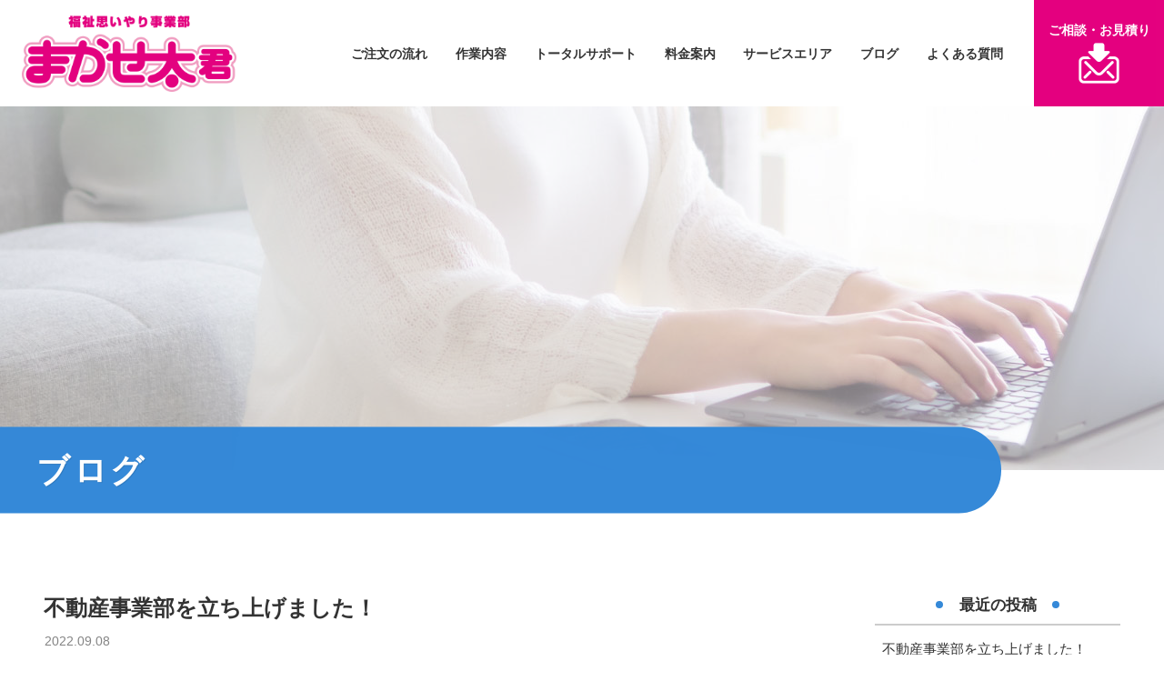

--- FILE ---
content_type: text/html; charset=UTF-8
request_url: https://www.makaseta-kun.com/%E4%B8%8D%E5%8B%95%E7%94%A3%E4%BA%8B%E6%A5%AD%E9%83%A8%E3%82%92%E7%AB%8B%E3%81%A1%E4%B8%8A%E3%81%92%E3%81%BE%E3%81%97%E3%81%9F%EF%BC%81/
body_size: 52620
content:
<!DOCTYPE html>
<html lang="ja"
	prefix="og: https://ogp.me/ns#"  data-loaded="false" data-scrolled="false" data-spmenu="closed">
<head>
<meta charset="utf-8">
<meta name="format-detection" content="telephone=no">
<meta http-equiv="X-UA-Compatible" content="IE=edge">
<meta name="viewport" content="width=device-width, viewport-fit=cover">
<title>不動産事業部を立ち上げました！ | 福祉思いやり事業部 まかせ太君</title>

		<!-- All in One SEO 4.0.18 -->
		<meta name="description" content="この度、まかせ太君の事業と致しまして「きれい不動産事業部」を立ち上げました。 これは、三重県下で急増している「 […]"/>
		<link rel="canonical" href="https://www.makaseta-kun.com/%e4%b8%8d%e5%8b%95%e7%94%a3%e4%ba%8b%e6%a5%ad%e9%83%a8%e3%82%92%e7%ab%8b%e3%81%a1%e4%b8%8a%e3%81%92%e3%81%be%e3%81%97%e3%81%9f%ef%bc%81/" />

		<!-- Global site tag (gtag.js) - Google Analytics -->
<script async src="https://www.googletagmanager.com/gtag/js?id=G-Y7QJJ9L89Z"></script>
<script>
 window.dataLayer = window.dataLayer || [];
 function gtag(){dataLayer.push(arguments);}
 gtag('js', new Date());

 gtag('config', 'G-Y7QJJ9L89Z');
</script>
		<meta property="og:site_name" content="福祉思いやり事業部　まかせ太君 | 三重県全域対応！空家・遺品整理・不用品回収など、さまざまなお困りごとに対応します！" />
		<meta property="og:type" content="article" />
		<meta property="og:title" content="不動産事業部を立ち上げました！ | 福祉思いやり事業部 まかせ太君" />
		<meta property="og:description" content="この度、まかせ太君の事業と致しまして「きれい不動産事業部」を立ち上げました。 これは、三重県下で急増している「 […]" />
		<meta property="og:url" content="https://www.makaseta-kun.com/%e4%b8%8d%e5%8b%95%e7%94%a3%e4%ba%8b%e6%a5%ad%e9%83%a8%e3%82%92%e7%ab%8b%e3%81%a1%e4%b8%8a%e3%81%92%e3%81%be%e3%81%97%e3%81%9f%ef%bc%81/" />
		<meta property="og:image" content="https://www.makaseta-kun.com/wp/wp-content/uploads/2022/08/post-image-220824.png" />
		<meta property="og:image:secure_url" content="https://www.makaseta-kun.com/wp/wp-content/uploads/2022/08/post-image-220824.png" />
		<meta property="og:image:width" content="1200" />
		<meta property="og:image:height" content="800" />
		<meta property="article:published_time" content="2022-09-08T03:13:00Z" />
		<meta property="article:modified_time" content="2022-09-08T03:49:34Z" />
		<meta property="twitter:card" content="summary_large_image" />
		<meta property="twitter:domain" content="www.makaseta-kun.com" />
		<meta property="twitter:title" content="不動産事業部を立ち上げました！ | 福祉思いやり事業部 まかせ太君" />
		<meta property="twitter:description" content="この度、まかせ太君の事業と致しまして「きれい不動産事業部」を立ち上げました。 これは、三重県下で急増している「 […]" />
		<meta property="twitter:image" content="https://www.makaseta-kun.com/wp/wp-content/uploads/2022/08/post-image-220824.png" />
		<script type="application/ld+json" class="aioseo-schema">
			{"@context":"https:\/\/schema.org","@graph":[{"@type":"WebSite","@id":"https:\/\/www.makaseta-kun.com\/#website","url":"https:\/\/www.makaseta-kun.com\/","name":"\u798f\u7949\u601d\u3044\u3084\u308a\u4e8b\u696d\u90e8\u3000\u307e\u304b\u305b\u592a\u541b","description":"\u4e09\u91cd\u770c\u5168\u57df\u5bfe\u5fdc\uff01\u7a7a\u5bb6\u30fb\u907a\u54c1\u6574\u7406\u30fb\u4e0d\u7528\u54c1\u56de\u53ce\u306a\u3069\u3001\u3055\u307e\u3056\u307e\u306a\u304a\u56f0\u308a\u3054\u3068\u306b\u5bfe\u5fdc\u3057\u307e\u3059\uff01","publisher":{"@id":"https:\/\/www.makaseta-kun.com\/#organization"}},{"@type":"Organization","@id":"https:\/\/www.makaseta-kun.com\/#organization","name":"\u798f\u7949\u601d\u3044\u3084\u308a\u4e8b\u696d\u90e8\u3000\u307e\u304b\u305b\u592a\u541b","url":"https:\/\/www.makaseta-kun.com\/","logo":{"@type":"ImageObject","@id":"https:\/\/www.makaseta-kun.com\/#organizationLogo","url":"https:\/\/www.makaseta-kun.com\/wp\/wp-content\/uploads\/2021\/01\/logo2.png","width":"520","height":"140"},"image":{"@id":"https:\/\/www.makaseta-kun.com\/#organizationLogo"},"sameAs":["https:\/\/www.instagram.com\/isekireikai\/"]},{"@type":"BreadcrumbList","@id":"https:\/\/www.makaseta-kun.com\/%e4%b8%8d%e5%8b%95%e7%94%a3%e4%ba%8b%e6%a5%ad%e9%83%a8%e3%82%92%e7%ab%8b%e3%81%a1%e4%b8%8a%e3%81%92%e3%81%be%e3%81%97%e3%81%9f%ef%bc%81\/#breadcrumblist","itemListElement":[{"@type":"ListItem","@id":"https:\/\/www.makaseta-kun.com\/#listItem","position":"1","item":{"@id":"https:\/\/www.makaseta-kun.com\/#item","name":"\u30db\u30fc\u30e0","description":"\u4e09\u91cd\u770c\u5168\u57df\u5bfe\u5fdc\uff01\u7a7a\u5bb6(\u89e3\u4f53\u30fb\u6e05\u6383\u30fb\u5ead\u306e\u7ba1\u7406)\u3001\u907a\u54c1\u6574\u7406\u3001\u4e0d\u7528\u54c1\u56de\u53ce\u3001\u4f10\u63a1\u30fb\u9664\u8349\u3001\u304a\u5ead\u306e\u526a\u5b9a\u3001\u65bd\u8a2d\u6e05\u6383\u696d\u52d9(\u516c\u5171\u65bd\u8a2d\u30fb\u5de5\u5834\u7b49)\u3001\u7279\u6b8a\u6e05\u6383\u3001\u4f4f\u307e\u3044\u306e\u4fee\u7e55\u30fb\u4fee\u7406\u3001\u6027\u6839\u629c\u304d\u30fb\u5893\u3058\u307e\u3044\u306a\u3069\u3001\u3055\u307e\u3056\u307e\u306a\u304a\u56f0\u308a\u3054\u3068\u306b\u5bfe\u5fdc\u3057\u307e\u3059\uff01","url":"https:\/\/www.makaseta-kun.com\/"},"nextItem":"https:\/\/www.makaseta-kun.com\/%e4%b8%8d%e5%8b%95%e7%94%a3%e4%ba%8b%e6%a5%ad%e9%83%a8%e3%82%92%e7%ab%8b%e3%81%a1%e4%b8%8a%e3%81%92%e3%81%be%e3%81%97%e3%81%9f%ef%bc%81\/#listItem"},{"@type":"ListItem","@id":"https:\/\/www.makaseta-kun.com\/%e4%b8%8d%e5%8b%95%e7%94%a3%e4%ba%8b%e6%a5%ad%e9%83%a8%e3%82%92%e7%ab%8b%e3%81%a1%e4%b8%8a%e3%81%92%e3%81%be%e3%81%97%e3%81%9f%ef%bc%81\/#listItem","position":"2","item":{"@id":"https:\/\/www.makaseta-kun.com\/%e4%b8%8d%e5%8b%95%e7%94%a3%e4%ba%8b%e6%a5%ad%e9%83%a8%e3%82%92%e7%ab%8b%e3%81%a1%e4%b8%8a%e3%81%92%e3%81%be%e3%81%97%e3%81%9f%ef%bc%81\/#item","name":"\u4e0d\u52d5\u7523\u4e8b\u696d\u90e8\u3092\u7acb\u3061\u4e0a\u3052\u307e\u3057\u305f\uff01","description":"\u3053\u306e\u5ea6\u3001\u307e\u304b\u305b\u592a\u541b\u306e\u4e8b\u696d\u3068\u81f4\u3057\u307e\u3057\u3066\u300c\u304d\u308c\u3044\u4e0d\u52d5\u7523\u4e8b\u696d\u90e8\u300d\u3092\u7acb\u3061\u4e0a\u3052\u307e\u3057\u305f\u3002 \u3053\u308c\u306f\u3001\u4e09\u91cd\u770c\u4e0b\u3067\u6025\u5897\u3057\u3066\u3044\u308b\u300c [\u2026]","url":"https:\/\/www.makaseta-kun.com\/%e4%b8%8d%e5%8b%95%e7%94%a3%e4%ba%8b%e6%a5%ad%e9%83%a8%e3%82%92%e7%ab%8b%e3%81%a1%e4%b8%8a%e3%81%92%e3%81%be%e3%81%97%e3%81%9f%ef%bc%81\/"},"previousItem":"https:\/\/www.makaseta-kun.com\/#listItem"}]},{"@type":"Person","@id":"https:\/\/www.makaseta-kun.com\/author\/mkst_admin\/#author","url":"https:\/\/www.makaseta-kun.com\/author\/mkst_admin\/","name":"mkst_admin","image":{"@type":"ImageObject","@id":"https:\/\/www.makaseta-kun.com\/%e4%b8%8d%e5%8b%95%e7%94%a3%e4%ba%8b%e6%a5%ad%e9%83%a8%e3%82%92%e7%ab%8b%e3%81%a1%e4%b8%8a%e3%81%92%e3%81%be%e3%81%97%e3%81%9f%ef%bc%81\/#authorImage","url":"https:\/\/secure.gravatar.com\/avatar\/cbb8c553c30bbc254de57311cad5d8d4?s=96&d=mm&r=g","width":"96","height":"96","caption":"mkst_admin"},"sameAs":["https:\/\/www.instagram.com\/isekireikai\/"]},{"@type":"WebPage","@id":"https:\/\/www.makaseta-kun.com\/%e4%b8%8d%e5%8b%95%e7%94%a3%e4%ba%8b%e6%a5%ad%e9%83%a8%e3%82%92%e7%ab%8b%e3%81%a1%e4%b8%8a%e3%81%92%e3%81%be%e3%81%97%e3%81%9f%ef%bc%81\/#webpage","url":"https:\/\/www.makaseta-kun.com\/%e4%b8%8d%e5%8b%95%e7%94%a3%e4%ba%8b%e6%a5%ad%e9%83%a8%e3%82%92%e7%ab%8b%e3%81%a1%e4%b8%8a%e3%81%92%e3%81%be%e3%81%97%e3%81%9f%ef%bc%81\/","name":"\u4e0d\u52d5\u7523\u4e8b\u696d\u90e8\u3092\u7acb\u3061\u4e0a\u3052\u307e\u3057\u305f\uff01 | \u798f\u7949\u601d\u3044\u3084\u308a\u4e8b\u696d\u90e8 \u307e\u304b\u305b\u592a\u541b","description":"\u3053\u306e\u5ea6\u3001\u307e\u304b\u305b\u592a\u541b\u306e\u4e8b\u696d\u3068\u81f4\u3057\u307e\u3057\u3066\u300c\u304d\u308c\u3044\u4e0d\u52d5\u7523\u4e8b\u696d\u90e8\u300d\u3092\u7acb\u3061\u4e0a\u3052\u307e\u3057\u305f\u3002 \u3053\u308c\u306f\u3001\u4e09\u91cd\u770c\u4e0b\u3067\u6025\u5897\u3057\u3066\u3044\u308b\u300c [\u2026]","inLanguage":"ja","isPartOf":{"@id":"https:\/\/www.makaseta-kun.com\/#website"},"breadcrumb":{"@id":"https:\/\/www.makaseta-kun.com\/%e4%b8%8d%e5%8b%95%e7%94%a3%e4%ba%8b%e6%a5%ad%e9%83%a8%e3%82%92%e7%ab%8b%e3%81%a1%e4%b8%8a%e3%81%92%e3%81%be%e3%81%97%e3%81%9f%ef%bc%81\/#breadcrumblist"},"author":"https:\/\/www.makaseta-kun.com\/%e4%b8%8d%e5%8b%95%e7%94%a3%e4%ba%8b%e6%a5%ad%e9%83%a8%e3%82%92%e7%ab%8b%e3%81%a1%e4%b8%8a%e3%81%92%e3%81%be%e3%81%97%e3%81%9f%ef%bc%81\/#author","creator":"https:\/\/www.makaseta-kun.com\/%e4%b8%8d%e5%8b%95%e7%94%a3%e4%ba%8b%e6%a5%ad%e9%83%a8%e3%82%92%e7%ab%8b%e3%81%a1%e4%b8%8a%e3%81%92%e3%81%be%e3%81%97%e3%81%9f%ef%bc%81\/#author","image":{"@type":"ImageObject","@id":"https:\/\/www.makaseta-kun.com\/#mainImage","url":"https:\/\/www.makaseta-kun.com\/wp\/wp-content\/uploads\/2022\/08\/post-image-220824.png","width":"1200","height":"800"},"primaryImageOfPage":{"@id":"https:\/\/www.makaseta-kun.com\/%e4%b8%8d%e5%8b%95%e7%94%a3%e4%ba%8b%e6%a5%ad%e9%83%a8%e3%82%92%e7%ab%8b%e3%81%a1%e4%b8%8a%e3%81%92%e3%81%be%e3%81%97%e3%81%9f%ef%bc%81\/#mainImage"},"datePublished":"2022-09-08T03:13:00+09:00","dateModified":"2022-09-08T03:49:34+09:00"},{"@type":"BlogPosting","@id":"https:\/\/www.makaseta-kun.com\/%e4%b8%8d%e5%8b%95%e7%94%a3%e4%ba%8b%e6%a5%ad%e9%83%a8%e3%82%92%e7%ab%8b%e3%81%a1%e4%b8%8a%e3%81%92%e3%81%be%e3%81%97%e3%81%9f%ef%bc%81\/#blogposting","name":"\u4e0d\u52d5\u7523\u4e8b\u696d\u90e8\u3092\u7acb\u3061\u4e0a\u3052\u307e\u3057\u305f\uff01 | \u798f\u7949\u601d\u3044\u3084\u308a\u4e8b\u696d\u90e8 \u307e\u304b\u305b\u592a\u541b","description":"\u3053\u306e\u5ea6\u3001\u307e\u304b\u305b\u592a\u541b\u306e\u4e8b\u696d\u3068\u81f4\u3057\u307e\u3057\u3066\u300c\u304d\u308c\u3044\u4e0d\u52d5\u7523\u4e8b\u696d\u90e8\u300d\u3092\u7acb\u3061\u4e0a\u3052\u307e\u3057\u305f\u3002 \u3053\u308c\u306f\u3001\u4e09\u91cd\u770c\u4e0b\u3067\u6025\u5897\u3057\u3066\u3044\u308b\u300c [\u2026]","headline":"\u4e0d\u52d5\u7523\u4e8b\u696d\u90e8\u3092\u7acb\u3061\u4e0a\u3052\u307e\u3057\u305f\uff01","author":{"@id":"https:\/\/www.makaseta-kun.com\/author\/mkst_admin\/#author"},"publisher":{"@id":"https:\/\/www.makaseta-kun.com\/#organization"},"datePublished":"2022-09-08T03:13:00+09:00","dateModified":"2022-09-08T03:49:34+09:00","articleSection":"\u304a\u77e5\u3089\u305b","mainEntityOfPage":{"@id":"https:\/\/www.makaseta-kun.com\/%e4%b8%8d%e5%8b%95%e7%94%a3%e4%ba%8b%e6%a5%ad%e9%83%a8%e3%82%92%e7%ab%8b%e3%81%a1%e4%b8%8a%e3%81%92%e3%81%be%e3%81%97%e3%81%9f%ef%bc%81\/#webpage"},"isPartOf":{"@id":"https:\/\/www.makaseta-kun.com\/%e4%b8%8d%e5%8b%95%e7%94%a3%e4%ba%8b%e6%a5%ad%e9%83%a8%e3%82%92%e7%ab%8b%e3%81%a1%e4%b8%8a%e3%81%92%e3%81%be%e3%81%97%e3%81%9f%ef%bc%81\/#webpage"},"image":{"@type":"ImageObject","@id":"https:\/\/www.makaseta-kun.com\/#articleImage","url":"https:\/\/www.makaseta-kun.com\/wp\/wp-content\/uploads\/2022\/08\/post-image-220824.png","width":"1200","height":"800"}}]}
		</script>
		<!-- All in One SEO -->

<link rel='dns-prefetch' href='//www.google.com' />
<link rel="alternate" type="application/rss+xml" title="福祉思いやり事業部　まかせ太君 &raquo; フィード" href="https://www.makaseta-kun.com/feed/" />
<link rel="alternate" type="application/rss+xml" title="福祉思いやり事業部　まかせ太君 &raquo; コメントフィード" href="https://www.makaseta-kun.com/comments/feed/" />
<link rel="alternate" type="application/rss+xml" title="福祉思いやり事業部　まかせ太君 &raquo; 不動産事業部を立ち上げました！ のコメントのフィード" href="https://www.makaseta-kun.com/%e4%b8%8d%e5%8b%95%e7%94%a3%e4%ba%8b%e6%a5%ad%e9%83%a8%e3%82%92%e7%ab%8b%e3%81%a1%e4%b8%8a%e3%81%92%e3%81%be%e3%81%97%e3%81%9f%ef%bc%81/feed/" />
<link rel='stylesheet' id='wp-block-library-css'  href='https://www.makaseta-kun.com/wp/wp-includes/css/dist/block-library/style.min.css?ver=5.7.14' type='text/css' media='all' />
<link rel='stylesheet' id='font-awesome-5-css'  href='https://www.makaseta-kun.com/wp/wp-content/themes/swell/assets/font-awesome/css/all.min.css?ver=2.3.2' type='text/css' media='all' />
<link rel='stylesheet' id='main_style-css'  href='https://www.makaseta-kun.com/wp/wp-content/themes/swell/assets/css/main.css?ver=2.3.2' type='text/css' media='all' />
<link rel='stylesheet' id='contact-form-7-css'  href='https://www.makaseta-kun.com/wp/wp-content/plugins/contact-form-7/includes/css/styles.css?ver=5.3.2' type='text/css' media='all' />
<link rel='stylesheet' id='child_style-css'  href='https://www.makaseta-kun.com/wp/wp-content/themes/swell_child-makaseta/style.css?ver=2026011775741' type='text/css' media='all' />

<style id="swell_custom_front_style">:root{--color_main:#3589d8;--color_text:#333;--color_link:#3589d8;--color_border:rgba(200,200,200,.5);--color_gray:rgba(200,200,200,.15);--color_htag:#3589d8;--color_bg:#ffffff;--color_gradient1:#ffffff;--color_gradient2:#ffffff;--color_main_thin:rgba(66, 171, 255, 0.05 );--color_main_dark:rgba(40, 103, 162, 1 );--color_list_check:#3589d8;--color_list_num:#3589d8;--color_list_good:#86dd7b;--color_list_bad:#f36060;--color_faq_q:#a4d0f9;--color_faq_a:#e4007f;--color_capbox_01:#f59b5f;--color_capbox_01_bg:#fff8eb;--color_capbox_02:#5fb9f5;--color_capbox_02_bg:#edf5ff;--color_capbox_03:#2fcd90;--color_capbox_03_bg:#eafaf2;--color_icon_good:#3cd250;--color_icon_good_bg:#ecffe9;--color_icon_bad:#4b73eb;--color_icon_bad_bg:#eafaff;--color_icon_info:#f578b4;--color_icon_info_bg:#fff0fa;--color_icon_announce:#ffa537;--color_icon_announce_bg:#fff5f0;--color_icon_pen:#7a7a7a;--color_icon_pen_bg:#f7f7f7;--color_icon_book:#787364;--color_icon_book_bg:#f8f6ef;--color_icon_point:#ffa639;--color_icon_check:#86d67c;--color_icon_batsu:#f36060;--color_icon_hatena:#5295cc;--color_icon_caution:#f7da38;--color_icon_memo:#84878a;--color_content_bg:#ffffff;--color_btn_red:#f74a4a;--color_btn_blue:#338df4;--color_btn_green:#62d847;--color_btn_blue_dark:rgba(38, 106, 183, 1 );--color_btn_red_dark:rgba(185, 56, 56, 1 );--color_btn_green_dark:rgba(74, 162, 53, 1 );--color_deep01:#e4007f;--color_deep02:#5ca4e7;--color_deep03:#63a84d;--color_deep04:#f09f4d;--color_pale01:#fff2f0;--color_pale02:#f3f8fd;--color_pale03:#f1f9ee;--color_pale04:#fdf9ee;--color_mark_blue:#b7e3ff;--color_mark_green:#bdf9c3;--color_mark_yellow:#fff88b;--color_mark_orange:#ffddbc;--border01:solid 1px var(--color_main);--border02:double 4px var(--color_main);--border03:dashed 2px #cccccc;--border04:solid 3px #cccccc;--card_posts_thumb_ratio:56.25%;--list_posts_thumb_ratio:66.66%;--big_posts_thumb_ratio:56.25%;--thumb_posts_thumb_ratio:61.8%;--color_header_bg:#ffffff;--color_header_text:#333;--color_footer_bg:#ffffff;--color_footer_text:#333;--color_fbm_text:#333;--color_fbm_bg:#fff;--fbm_opacity:0.9;--fix_header_opacity:1;--container_size:1296px;--article_size:1264px;--logo_size_sp:60px;--logo_size_pc:85px;--logo_size_pcfix:85px;}.is-style-btn_normal a{border-radius:80px}.is-style-btn_solid a{border-radius:80px}.is-style-btn_shiny a{border-radius:80px}.is-style-btn_line a{border-radius:80px}.post_content blockquote{padding:1.5em 2em 1.5em 3em}.post_content blockquote::before,.post_content blockquote::after{content:"";display:block;width:1px;height:calc(100% - 3em);background-color:rgba(180,180,180,.75);top:1.5em}.post_content blockquote::before{left:1.5em}.post_content blockquote::after{left:calc(1.5em + 5px)}.mark_blue{background:-webkit-linear-gradient(transparent 64%,var(--color_mark_blue) 0%);background:linear-gradient(transparent 64%,var(--color_mark_blue) 0%)}.mark_green{background:-webkit-linear-gradient(transparent 64%,var(--color_mark_green) 0%);background:linear-gradient(transparent 64%,var(--color_mark_green) 0%)}.mark_yellow{background:-webkit-linear-gradient(transparent 64%,var(--color_mark_yellow) 0%);background:linear-gradient(transparent 64%,var(--color_mark_yellow) 0%)}.mark_orange{background:-webkit-linear-gradient(transparent 64%,var(--color_mark_orange) 0%);background:linear-gradient(transparent 64%,var(--color_mark_orange) 0%)}[class*="is-style-icon_"]{color:#333;border-width:0}[class*="is-style-big_icon_"]{position:relative;padding:2em 1.5em 1.5em;border-width:2px;border-style:solid}[data-col="gray"] .c-balloon__text{background:#f7f7f7;border-color:#ccc}[data-col="gray"] .c-balloon__before{border-right-color:#f7f7f7}[data-col="green"] .c-balloon__text{background:#d1f8c2;border-color:#9ddd93}[data-col="green"] .c-balloon__before{border-right-color:#d1f8c2}[data-col="blue"] .c-balloon__text{background:#e2f6ff;border-color:#93d2f0}[data-col="blue"] .c-balloon__before{border-right-color:#e2f6ff}[data-col="red"] .c-balloon__text{background:#ffebeb;border-color:#f48789}[data-col="red"] .c-balloon__before{border-right-color:#ffebeb}[data-col="yellow"] .c-balloon__text{background:#f9f7d2;border-color:#fbe593}[data-col="yellow"] .c-balloon__before{border-right-color:#f9f7d2}.-type-list2 .p-postList__body::after,.-type-big .p-postList__body::after{content: "READ MORE »";}.c-postThumb__cat{background-color:#3589d8;color:#fff;background-image: repeating-linear-gradient(-45deg,rgba(255,255,255,.1),rgba(255,255,255,.1) 6px,transparent 6px,transparent 12px)}.post_content h2{background:var(--color_htag);padding:.75em 1em;color:#fff}.post_content h2::before{position:absolute;display:block;pointer-events:none;content:"";top:-4px;left:0;width:100%;height:calc(100% + 4px);box-sizing:content-box;border-top:solid 2px var(--color_htag);border-bottom:solid 2px var(--color_htag)}.post_content h3{padding:0 .5em .5em}.post_content h3::before{content:"";width:100%;height:2px;background: repeating-linear-gradient(90deg, var(--color_htag) 0%, var(--color_htag) 29.3%, rgba(150,150,150,.2) 29.3%, rgba(150,150,150,.2) 100%)}.post_content h4{padding:0 0 0 16px;border-left:solid 2px var(--color_htag)}body{font-weight:400;font-family:"Helvetica Neue", Arial, "Hiragino Kaku Gothic ProN", "Hiragino Sans", Meiryo, sans-serif}.l-header__bar{color:#fff;background:var(--color_main)}.l-header__menuBtn{order:1}.l-header__customBtn{order:3}.c-gnav a::after{background:var(--color_main);width:100%;height:0px}.l-header__spNav .current_{border-bottom-color:var(--color_main)}.c-gnav > li:hover > a::after,.c-gnav > .-current > a::after{height:6px}.c-gnav .sub-menu{color:#333;background:#fff}.page .c-pageTitle__inner{display: block;float: left;margin-bottom: -1px;padding: .25em .5em;border-bottom: solid 1px var(--color_main)}.page .l-mainContent .c-pageTitle{border-bottom: solid 1px var(--color_border)}.archive .c-pageTitle__inner{display: block;float: left;margin-bottom: -1px;padding: .25em .5em;border-bottom: solid 1px var(--color_main)}.archive .l-mainContent .c-pageTitle{border-bottom: solid 1px var(--color_border)}.c-secTitle{border-left:solid 2px var(--color_main);padding:0em .75em}.l-topTitleArea.c-filterLayer::before{background-color:#000000;opacity:0.2}.c-shareBtns__item:not(:last-child){margin-right:4px}.c-shareBtns__btn{padding:8px 0}#main_content .post_content,#lp-content .post_content{font-size:15px}.c-widget__title.-side{padding:.5em}.c-widget__title.-side::before{content:"";bottom:0;left:0;width:40%;z-index:1;background:var(--color_main)}.c-widget__title.-side::after{content:"";bottom:0;left:0;width:100%;background:var(--color_border)}.c-widget__title.-spmenu{padding:.5em .75em;background:var(--color_main);color:#fff;}.c-widget__title.-footer{padding:.5em}.c-widget__title.-footer::before{content:"";bottom:0;left:0;width:40%;z-index:1;background:var(--color_main)}.c-widget__title.-footer::after{content:"";bottom:0;left:0;width:100%;background:var(--color_border)}.p-spMenu{color:#333}.p-spMenu__inner::before{background:#ffffff;opacity:1}.p-spMenu__overlay{background:#000;opacity:0.6}[class*="page-numbers"]{border-radius:50%;margin:4px;color:var(--color_main);border: solid 1px var(--color_main)}.post_content a:not([class]),.term_description a{text-decoration: underline}@media screen and (min-width: 960px){:root{}.single .c-postTitle__date{display:none}}@media screen and (max-width: 959px){:root{}.l-header__logo{order:2;text-align:center}.single .c-postTitle__date{display:none}}@media screen and (min-width: 600px){:root{}#main_content .post_content,#lp-content .post_content{font-size:16px}}@media screen and (max-width: 599px){:root{}}.l-header{opacity:0;-webkit-animation:FadeIn .75s ease 0s 1 normal both;animation:FadeIn .75s ease 0s 1 normal both}.l-header__bar{top:-16px;opacity:0;-webkit-animation:FadeInFromY .75s ease .1s 1 normal both;animation:FadeInFromY .75s ease .1s 1 normal both}.l-header__inner{opacity:0;-webkit-animation:FadeIn .75s ease .25s 1 normal both;animation:FadeIn .75s ease .25s 1 normal both}.l-header__spNav{opacity:0;-webkit-animation:FadeIn 1s ease .25s 1 normal both;animation:FadeIn 1s ease .25s 1 normal both}.l-content{opacity:0;-webkit-animation:FadeIn 1s ease .5s 1 normal both;animation:FadeIn 1s ease .5s 1 normal both}.l-topTitleArea{opacity:0;-webkit-animation:FadeIn .75s ease .25s 1 normal both;animation:FadeIn .75s ease .25s 1 normal both}.l-topTitleArea__body{opacity:0;-webkit-animation:FadeIn .75s ease .5s 1 normal both;animation:FadeIn .75s ease .5s 1 normal both}.c-infoBar{opacity:0;-webkit-animation:FadeIn 1s ease 0s 1 normal both;animation:FadeIn 1s ease 0s 1 normal both}.c-infoBar__text.-flow-off{left:-8px;opacity:0;-webkit-animation:FadeInFromX .75s ease .5s 1 normal both;animation:FadeInFromX .75s ease .5s 1 normal both}.p-mainVisual{opacity:0;-webkit-animation:FadeIn .75s ease .25s 1 normal both;animation:FadeIn .75s ease .25s 1 normal both}.-type-single .p-mainVisual__inner{opacity:0;-webkit-animation:FadeIn 1s ease 0s 1 normal both;animation:FadeIn 1s ease 0s 1 normal both}.-type-slider .p-mainVisual__inner{transition:opacity .75s,visibility .75s;transition-delay:.25s}.-type-slider .p-mainVisual__inner:not(.show_){visibility:hidden;opacity:0}.p-mainVisual__textLayer{opacity:0;-webkit-animation:FadeIn .75s ease .75s 1 normal both;animation:FadeIn .75s ease .75s 1 normal both}.p-mvInfo{opacity:0;-webkit-animation:FadeIn .75s ease .25s 1 normal both;animation:FadeIn .75s ease .25s 1 normal both}.p-postSlider{visibility:hidden;opacity:0;transition:opacity .8s,visibility .8s;transition-delay:.25s}.p-postSlider.show_{visibility:visible;opacity:1}.p-breadcrumb{opacity:0;-webkit-animation:FadeIn 1s ease .25s 1 normal both;animation:FadeIn 1s ease .25s 1 normal both}.swell-block-tab .c-tabBody__item[aria-hidden=false]{-webkit-animation:tabFadeUp .5s ease 0s 1 normal both;animation:tabFadeUp .5s ease 0s 1 normal both}.swell-block-tab.is-style-default .c-tabBody__item[aria-hidden=false]{-webkit-animation:tabFade .5s ease 0s 1 normal both;animation:tabFade .5s ease 0s 1 normal both}@media (min-width:960px){.-series .l-header__inner{display:flex;align-items:stretch}.-series .l-header__logo{display:flex;flex-wrap:wrap;align-items:center;margin-right:24px;padding:16px 0}.-series .l-header__logo .c-catchphrase{padding:4px 0;font-size:13px}.-series .c-headLogo{margin-right:16px}.-series-right .l-header__inner{justify-content:space-between}.-series-right .c-gnavWrap{margin-left:auto}.-series-right .w-header{margin-left:12px}.-series-left .w-header{margin-left:auto}}@media (min-width:960px) and (min-width:600px){.-series .c-headLogo{max-width:400px}}.c-gnav .sub-menu::before{position:absolute;top:0;left:0;z-index:0;width:100%;height:100%;content:""}.c-gnav .sub-menu a::before,.c-spnav a::before,.widget_archive a::before,.widget_categories a::before,.widget_nav_menu a::before,.widget_pages a::before,.wp-block-archives a::before,.wp-block-categories a::before{font-weight:400;font-family:icomoon!important;font-style:normal;font-variant:normal;line-height:1;text-transform:none;-webkit-font-smoothing:antialiased;-moz-osx-font-smoothing:grayscale}.c-submenuToggleBtn{display:none}.c-spnav .sub-menu,.widget_categories .children,.widget_nav_menu .sub-menu,.widget_pages .children,.wp-block-categories .children{margin:0}.c-spnav .sub-menu a,.widget_categories .children a,.widget_nav_menu .sub-menu a,.widget_pages .children a,.wp-block-categories .children a{padding-left:2.5em;font-size:.85em}.c-spnav .sub-menu a::before,.widget_categories .children a::before,.widget_nav_menu .sub-menu a::before,.widget_pages .children a::before,.wp-block-categories .children a::before{left:1em}.c-spnav .sub-menu a:hover,.widget_categories .children a:hover,.widget_nav_menu .sub-menu a:hover,.widget_pages .children a:hover,.wp-block-categories .children a:hover{padding-left:2.75em}.c-spnav .sub-menu ul a,.widget_categories .children ul a,.widget_nav_menu .sub-menu ul a,.widget_pages .children ul a,.wp-block-categories .children ul a{padding-left:3.25em}.c-spnav .sub-menu ul a::before,.widget_categories .children ul a::before,.widget_nav_menu .sub-menu ul a::before,.widget_pages .children ul a::before,.wp-block-categories .children ul a::before{left:1.75em}.c-spnav .sub-menu ul a:hover,.widget_categories .children ul a:hover,.widget_nav_menu .sub-menu ul a:hover,.widget_pages .children ul a:hover,.wp-block-categories .children ul a:hover{padding-left:3.5em}.widget_archive a,.widget_categories a,.widget_nav_menu a,.widget_pages a,.wp-block-archives a,.wp-block-categories a{padding:.75em 1em .75em 1.5em;transition:padding .25s}.widget_archive a:hover,.widget_categories a:hover,.widget_nav_menu a:hover,.widget_pages a:hover,.wp-block-archives a:hover,.wp-block-categories a:hover{padding-right:.75em;padding-left:1.75em}.widget_categories .children,.widget_pages .children,.wp-block-categories .children{margin:0}.c-gnav .sub-menu a::before,.c-spnav a::before,.widget_archive a::before,.widget_categories a::before,.widget_nav_menu a::before,.widget_pages a::before,.wp-block-archives a::before,.wp-block-categories a::before{position:absolute;top:50%;left:2px;display:inline-block;color:inherit;vertical-align:middle;-webkit-transform:translateY(-50%);transform:translateY(-50%);content:"\e921"}.c-gnav li:hover>.sub-menu{visibility:visible;opacity:1}.c-gnav .sub-menu::before{z-index:0;background:inherit;content:""}.c-gnav .sub-menu .sub-menu{top:0;left:100%;z-index:-1}.c-gnav .sub-menu a{padding-left:2em;transition:opacity .25s,background-color .25s}.c-gnav .sub-menu a::before{position:absolute;left:.5em;line-height:inherit}.c-gnav .sub-menu a:hover .ttl{left:4px}.c-spnav a{position:relative;display:block;padding:.75em 1em .75em 1.5em;border-bottom:solid 1px var(--color_border);transition:padding .25s}.c-spnav a:hover{padding-right:.75em;padding-left:1.75em}</style>
<link rel="https://api.w.org/" href="https://www.makaseta-kun.com/wp-json/" /><link rel="alternate" type="application/json" href="https://www.makaseta-kun.com/wp-json/wp/v2/posts/1453" /><link rel='shortlink' href='https://www.makaseta-kun.com/?p=1453' />
<style type="text/css">.inv-recaptcha-holder div.grecaptcha-badge {
margin: 2em auto 0 !important;
}</style><link rel="icon" href="https://www.makaseta-kun.com/wp/wp-content/uploads/2021/02/cropped-siteicon-32x32.png" sizes="32x32" />
<link rel="icon" href="https://www.makaseta-kun.com/wp/wp-content/uploads/2021/02/cropped-siteicon-192x192.png" sizes="192x192" />
<link rel="apple-touch-icon" href="https://www.makaseta-kun.com/wp/wp-content/uploads/2021/02/cropped-siteicon-180x180.png" />
<meta name="msapplication-TileImage" content="https://www.makaseta-kun.com/wp/wp-content/uploads/2021/02/cropped-siteicon-270x270.png" />

<style id="swell_custom_css"></style>
</head>
<body>
<div id="body_wrap" class="post-template-default single single-post postid-1453 single-format-standard -index-off -sidebar-on -frame-off id_1453" data-barba="wrapper">
<div id="sp_menu" class="p-spMenu -left">
	<div class="p-spMenu__inner">
		<div class="p-spMenu__closeBtn">
			<div class="c-iconBtn -menuBtn" data-onclick="toggleMenu" aria-label="メニューを閉じる">
				<i class="c-iconBtn__icon icon-close-thin"></i>
			</div>
		</div>
		<div class="p-spMenu__body">
			<div class="c-widget__title -spmenu">MENU</div>
			<div class="p-spMenu__nav">
			<ul class="c-spnav"><li class="menu-item"><a href="https://www.makaseta-kun.com/flow/">ご注文の流れ</a></li>
<li class="menu-item"><a href="https://www.makaseta-kun.com/service/">作業内容</a></li>
<li class="menu-item"><a href="https://www.makaseta-kun.com/kagayaki/">トータルサポート</a></li>
<li class="menu-item"><a href="https://www.makaseta-kun.com/price/">料金案内</a></li>
<li class="menu-item"><a href="https://www.makaseta-kun.com/area/">サービスエリア</a></li>
<li class="menu-item"><a href="https://www.makaseta-kun.com/blog/">ブログ</a></li>
<li class="menu-item"><a href="https://www.makaseta-kun.com/faq/">よくある質問</a></li>
<li class="menu-item m-contact"><a href="https://www.makaseta-kun.com/contact/">ご相談・お見積り</a></li>
</ul>			</div>
					</div>
	</div>
	<div class="p-spMenu__overlay c-overlay" data-onclick="toggleMenu"></div>
</div>
<header id="header" class="l-header -series -series-right" data-spfix="1">
		<div class="l-header__inner l-container">
		<div class="l-header__logo">
			<div class="c-headLogo -img"><a href="https://www.makaseta-kun.com/" title="福祉思いやり事業部　まかせ太君" class="c-headLogo__link" rel="home"><img src="https://www.makaseta-kun.com/wp/wp-content/uploads/2025/03/logo3.png" alt="福祉思いやり事業部　まかせ太君" class="c-headLogo__img"></a></div>					</div>
		<nav id="gnav" class="l-header__gnav c-gnavWrap">
			<ul class="c-gnav">
				<li class="menu-item"><a href="https://www.makaseta-kun.com/flow/"><span class="ttl">ご注文の流れ</span></a></li>
<li class="menu-item"><a href="https://www.makaseta-kun.com/service/"><span class="ttl">作業内容</span></a></li>
<li class="menu-item"><a href="https://www.makaseta-kun.com/kagayaki/"><span class="ttl">トータルサポート</span></a></li>
<li class="menu-item"><a href="https://www.makaseta-kun.com/price/"><span class="ttl">料金案内</span></a></li>
<li class="menu-item"><a href="https://www.makaseta-kun.com/area/"><span class="ttl">サービスエリア</span></a></li>
<li class="menu-item"><a href="https://www.makaseta-kun.com/blog/"><span class="ttl">ブログ</span></a></li>
<li class="menu-item"><a href="https://www.makaseta-kun.com/faq/"><span class="ttl">よくある質問</span></a></li>
<li class="menu-item m-contact"><a href="https://www.makaseta-kun.com/contact/"><span class="ttl">ご相談・お見積り</span></a></li>
							</ul>
		</nav>
				<div class="l-header__customBtn sp_">
	</div>
<div class="l-header__menuBtn sp_">
	<div class="c-iconBtn -menuBtn" data-onclick="toggleMenu" role="button" aria-label="メニューボタン">
		<i class="c-iconBtn__icon icon-menu-thin"></i>
			</div>
</div>
	</div>
	</header>
<div id="fix_header" class="l-fixHeader -series -series-right">
	<div class="l-fixHeader__inner l-container">
		<div class="l-fixHeader__logo">
			<div class="c-headLogo -img"><a href="https://www.makaseta-kun.com/" title="福祉思いやり事業部　まかせ太君" class="c-headLogo__link" rel="home"><img src="https://www.makaseta-kun.com/wp/wp-content/uploads/2025/03/logo3.png" alt="福祉思いやり事業部　まかせ太君" class="c-headLogo__img"></a></div>		</div>
		<div class="l-fixHeader__gnav c-gnavWrap"><!-- gnav --></div>
	</div>
</div>
    
        <div id="top_title_area" class="l-topTitleArea ">
        <div class="l-topTitleArea__img c-filterLayer__img lazyload" data-bg="https://www.makaseta-kun.com/wp/wp-content/uploads/2021/01/page-cover-5.jpg" style="background-image:url(https://www.makaseta-kun.com/wp/wp-content/uploads/2021/01/page-cover-5-300x63.jpg)"></div>
        <div class="l-topTitleArea__body l-container">
            <h1 class="c-pageTitle">
                ブログ            </h1>
        </div>
    </div>
        
    <div id="content" class="l-content l-container"  data-postid="1453">
<main id="main_content" class="l-mainContent l-article">
	<article class="l-mainContent__inner">
		<div class="p-articleHead c-postTitle">
	<h1 class="c-postTitle__ttl">不動産事業部を立ち上げました！</h1>
	<time class="c-postTitle__date u-thin" datetime="2022-09-08">
		<span class="__y">2022</span>
		<span class="__md">9/08</span>
	</time>
</div>
<div class="p-articleMetas -top">
	<div class="p-articleMetas__group">
		<div class="p-articleMetas__termList c-categoryList"><a class="c-categoryList__link hov-flash-up" href="https://www.makaseta-kun.com/category/info/" data-cat-id="1">お知らせ</a></div>	</div>
	<div class="p-articleMetas__group">
		<div class="p-articleMetas__times c-postTimes u-thin">
							<span class="c-postTimes__posted icon-posted" aria-label="公開日">
					2022.09.08				</span>
								</div>
			</div>
</div>

		<div class="post_content">
			
<figure class="wp-block-image size-large"><img width="1024" height="683" src="https://www.makaseta-kun.com/wp/wp-content/themes/swell/assets/img/placeholder.png" data-src="https://www.makaseta-kun.com/wp/wp-content/uploads/2022/08/post-image-220824-1024x683.png" alt="" class="wp-image-1452 lazyload" data-srcset="https://www.makaseta-kun.com/wp/wp-content/uploads/2022/08/post-image-220824-1024x683.png 1024w, https://www.makaseta-kun.com/wp/wp-content/uploads/2022/08/post-image-220824-300x200.png 300w, https://www.makaseta-kun.com/wp/wp-content/uploads/2022/08/post-image-220824-768x512.png 768w, https://www.makaseta-kun.com/wp/wp-content/uploads/2022/08/post-image-220824.png 1200w" sizes="(max-width: 1024px) 100vw, 1024px"  data-aspectratio="1024/683"></figure>



<p>この度、まかせ太君の事業と致しまして「きれい不動産事業部」を立ち上げました。</p>



<p>これは、三重県下で急増している「空き家」対策事業として、地域の環境美化、防災対策の公益事業を行うもので、解体費用を土地売却益から捻出したいという施工主様からのご要望にお応えする事業です。<br>故人の遺品整理や家屋解体、解体後の更地を活用した福祉施設建設などをお手伝いいたします。</p>



<p>空き家に関するお困りごとがございましたら、是非お気軽にご相談ください！！</p>



<p class="is-style-icon_announce">一括サポートの流れや事例など、詳しくは <a href="https://www.makaseta-kun.com/wp/realestate/" title="きれい不動産事業部">きれい不動産事業部（不動産売買仲介）</a> のページをご覧ください！</p>
		</div>
		<div class="p-articleFoot">
	<div class="p-articleMetas -bottom">
					<div class="p-articleMetas__termList c-categoryList"><a class="c-categoryList__link hov-flash-up" href="https://www.makaseta-kun.com/category/info/" data-cat-id="1">お知らせ</a></div>
				 
	</div>
</div>

		<div id="after_article" class="l-articleBottom">
			<ul class="p-pnLinks -style-normal">
	<li class="p-pnLinks__item -prev">
					<a href="https://www.makaseta-kun.com/%e7%89%b9%e5%88%a5%e6%94%af%e6%8f%b4%e5%ad%a6%e6%a0%a1%e3%81%ae%e6%a0%a1%e8%88%8e%e5%91%a8%e3%82%8a%e3%81%ae%e4%bc%90%e6%8e%a1/" rel="prev" class="p-pnLinks__link">
								<span class="p-pnLinks__title">特別支援学校の校舎周りの伐採</span>
			</a>
			</li>
	<li class="p-pnLinks__item -next">
		</li>
</ul>
		</div>
		
		<div class="my-post-index-link">
            <a href="https://www.makaseta-kun.com/blog/">ブログ一覧</a>
		</div>
		
			</article>
</main>
<aside id="sidebar" class="l-sidebar">
<div id="recent-posts-2" class="c-widget widget_recent_entries"><div class="c-widget__title -side">最近の投稿</div><ul>				<li><a href="https://www.makaseta-kun.com/%e4%b8%8d%e5%8b%95%e7%94%a3%e4%ba%8b%e6%a5%ad%e9%83%a8%e3%82%92%e7%ab%8b%e3%81%a1%e4%b8%8a%e3%81%92%e3%81%be%e3%81%97%e3%81%9f%ef%bc%81/">
					不動産事業部を立ち上げました！									</a></li>
							<li><a href="https://www.makaseta-kun.com/%e7%89%b9%e5%88%a5%e6%94%af%e6%8f%b4%e5%ad%a6%e6%a0%a1%e3%81%ae%e6%a0%a1%e8%88%8e%e5%91%a8%e3%82%8a%e3%81%ae%e4%bc%90%e6%8e%a1/">
					特別支援学校の校舎周りの伐採									</a></li>
							<li><a href="https://www.makaseta-kun.com/%e3%81%93%e3%81%ae%e6%99%82%e6%9c%9f%e3%81%8c%e3%82%84%e3%81%a3%e3%81%a6%e3%81%8d%e3%81%be%e3%81%97%e3%81%9f%ef%bc%81/">
					この時期がやってきました！									</a></li>
							<li><a href="https://www.makaseta-kun.com/%e7%99%bd%e9%b3%a9%e4%bf%9d%e8%82%b2%e5%9c%92%e3%82%92%e3%82%ad%e3%83%ac%e3%82%a4%e3%81%ab%e3%81%97%e3%81%be%e3%81%97%e3%81%9f/">
					白鳩保育園をキレイにしました									</a></li>
							<li><a href="https://www.makaseta-kun.com/%e5%80%89%e5%ba%ab%e3%81%8c%e3%82%b9%e3%83%83%e3%82%ad%e3%83%aa%e3%81%8d%e3%82%8c%e3%81%84/">
					倉庫がスッキリきれい									</a></li>
			</ul></div><div id="categories-2" class="c-widget widget_categories"><div class="c-widget__title -side">カテゴリー</div>
			<ul>
					<li class="cat-item cat-item-1"><a href="https://www.makaseta-kun.com/category/info/">お知らせ</a>
</li>
	<li class="cat-item cat-item-9"><a href="https://www.makaseta-kun.com/category/government/">官公庁</a>
</li>
	<li class="cat-item cat-item-3"><a href="https://www.makaseta-kun.com/category/construction-example/">施工例</a>
<ul class='children'>
	<li class="cat-item cat-item-8"><a href="https://www.makaseta-kun.com/category/construction-example/waste/">不用品回収</a>
</li>
	<li class="cat-item cat-item-4"><a href="https://www.makaseta-kun.com/category/construction-example/weeding/">伐採・除草</a>
</li>
</ul>
</li>
			</ul>

			</div><div id="archives-2" class="c-widget widget_archive"><div class="c-widget__title -side">アーカイブ</div>
			<ul>
				<li><a href="https://www.makaseta-kun.com/2022/09/">2022年9月<span class="post_count"></span></a></li><li><a href="https://www.makaseta-kun.com/2021/07/">2021年7月<span class="post_count"></span></a></li><li><a href="https://www.makaseta-kun.com/2021/05/">2021年5月<span class="post_count"></span></a></li><li><a href="https://www.makaseta-kun.com/2021/04/">2021年4月<span class="post_count"></span></a></li><li><a href="https://www.makaseta-kun.com/2021/02/">2021年2月<span class="post_count"></span></a></li>			</ul>

			</div></aside>
</div>
<div id="before_footer_widget" class="w-beforeFooter"><div class="l-container"><div id="custom_html-5" class="widget_text c-widget widget_custom_html"><div class="textwidget custom-html-widget"><div class="l-youtube-link">
  <div class="l-youtube-link__inner">
    <a href="https://www.youtube.com/channel/UCuEdIG0NgGSxPbzIRUTcuBg" target="_blank" rel="noopener">
      <img class="bn _sp lazyload" src="https://www.makaseta-kun.com/wp/wp-content/themes/swell/assets/img/placeholder.png" data-src="https://www.makaseta-kun.com/wp/wp-content/uploads/2025/03/youtube-bonchi-sp.png" alt="YouTube「生命の輝きチャンネル」" width="828" data-aspectratio="828/306">
      <img class="bn _pc lazyload" src="https://www.makaseta-kun.com/wp/wp-content/themes/swell/assets/img/placeholder.png" data-src="https://www.makaseta-kun.com/wp/wp-content/uploads/2025/03/youtube-bonchi.png" alt="YouTube「生命の輝きチャンネル」" width="1218" data-aspectratio="1218/374">
    </a>
  </div>
</div></div></div></div></div><div id="breadcrumb" class="p-breadcrumb -bg-on"><ol class="p-breadcrumb__list l-container"><li class="p-breadcrumb__item"><a href="https://www.makaseta-kun.com/" class="p-breadcrumb__text"><span class="icon-home"> ホーム</span></a></li><li class="p-breadcrumb__item"><a href="https://www.makaseta-kun.com/category/info/" class="p-breadcrumb__text"><span>お知らせ</span></a></li><li class="p-breadcrumb__item"><span class="p-breadcrumb__text">不動産事業部を立ち上げました！</span></li></ol></div><footer id="footer" class="l-footer">
	<div class="l-footer__inner">
	
<div class="l-footer__widgetArea">
	<div class="l-container w-footer -col2">
		<div class="w-footer__box"><div id="custom_html-2" class="widget_text c-widget widget_custom_html"><div class="textwidget custom-html-widget"><div class="my-footer-left">
    <p class="my-footer-logo">
        <img class="e-logo lazyload" src="https://www.makaseta-kun.com/wp/wp-content/themes/swell/assets/img/placeholder.png" data-src="https://www.makaseta-kun.com/wp/wp-content/uploads/2021/01/logo.png" alt="社会的事業所 まかせ太君" width="1042" data-aspectratio="1042/170">
        <img class="e-illust lazyload" src="https://www.makaseta-kun.com/wp/wp-content/themes/swell/assets/img/placeholder.png" data-src="https://www.makaseta-kun.com/wp/wp-content/uploads/2021/01/illust-makaseta.png" alt="" width="420" data-aspectratio="420/306">
    </p>

    <ul class="my-footer-office">
        <li>
            <p class="e-office-ttl">北勢地区</p>
            <p>三重県鈴鹿市国府町高畔3917-272</p>
            <p class="e-tel"><a href="tel:0120-368-488">0120-368-488</a></p>
        </li>
        <li>
            <p class="e-office-ttl">南勢地区</p>
            <p>三重県伊勢市小俣町宮前741</p>
            <p class="e-tel"><a href="tel:0120-158-018">0120-158-018</a></p>
        </li>
    </ul>

    <div class="my-footer-recycling-division">
        <div class="e-text-box">
            <p class="e-division-ttl">きれいリサイクル事業部　中間処理場</p>
            <p>三重県鈴鹿市上田町字北火之坪192-2</p>
            <p class="e-tel"><a href="tel:059-374-4444">059-374-4444</a></p>
        </div>
        <div class="e-image-box">
            <a href="https://www.pref.mie.lg.jp/eco/M-EMS/12280006643.htm" target="_blank" rel="noopener"><img src="https://www.makaseta-kun.com/wp/wp-content/themes/swell/assets/img/placeholder.png" data-src="https://www.makaseta-kun.com/wp/wp-content/uploads/2024/01/m-ems-mark.png" alt="" width="544" data-aspectratio="544/677" class="lazyload" ></a>
            <p class="e-license">M-EMS2W-0002 取得</p>
        </div>
    </div>

    <div class="my-footer-covid">
<p class="e-covid-ttl">感染症予防のため、<span class="u-inline-block">以下の取り組みを実施しております</span></p>
        <ul class="e-covid-list">
            <li>
                <div class="e-icon"><img src="https://www.makaseta-kun.com/wp/wp-content/themes/swell/assets/img/placeholder.png" data-src="https://www.makaseta-kun.com/wp/wp-content/uploads/2021/01/icon-thermo.png" alt="" width="220" data-aspectratio="220/220" class="lazyload" ></div>毎朝の検温
            </li>
            <li>
                <div class="e-icon"><img src="https://www.makaseta-kun.com/wp/wp-content/themes/swell/assets/img/placeholder.png" data-src="https://www.makaseta-kun.com/wp/wp-content/uploads/2021/01/icon-mask.png" alt="" width="220" data-aspectratio="220/220" class="lazyload" ></div>マスク着用
            </li>
            <li>
                <div class="e-icon"><img src="https://www.makaseta-kun.com/wp/wp-content/themes/swell/assets/img/placeholder.png" data-src="https://www.makaseta-kun.com/wp/wp-content/uploads/2021/01/icon-disinfection.png" alt="" width="220" data-aspectratio="220/220" class="lazyload" ></div>手指の消毒
            </li>
        </ul>
    </div>
    <p class="e-notes">※熱中症や安全対策の為、マスクを外して作業をさせていただくことがございますのでご了承ください。</p>
    <p class="my-footer-copyright">&copy; 福祉思いやり事業部　まかせ太君</p>
</div></div></div></div><div class="w-footer__box"><div id="custom_html-3" class="widget_text c-widget widget_custom_html"><div class="textwidget custom-html-widget"><div class="my-footer-right">
    <div class="my-footer-contact">
        <p class="e-contact-ttl">お問い合わせ・ご依頼はこちら</p>
        <ul class="e-contact-list">
            <li>
                <span class="e-list-ttl">北勢地区</span><a class="e-list-telnum" href="tel:0120-368-488">0120-368-488</a>
                <p class="e-list-notes">対応エリア：津市から北 / 平日9時～17時</p>
            </li>
            <li>
                <span class="e-list-ttl">南勢地区</span><a class="e-list-telnum" href="tel:0120-158-018">0120-158-018</a>
                <p class="e-list-notes">対応エリア：松阪市から南 / 平日9時～17時</p>
            </li>
        </ul>
        <p class="e-contact-mail"><a class="c-my-btn" href="https://www.makaseta-kun.com/contact/">メールでのお問い合わせ</a></p>
    </div>
    <p class="my-footer-insta">
        <a href="https://www.instagram.com/isekireikai/" target="_blank" rel="noopener">
            <img class="e-icon lazyload" src="https://www.makaseta-kun.com/wp/wp-content/themes/swell/assets/img/placeholder.png" data-src="https://www.makaseta-kun.com/wp/wp-content/uploads/2021/01/icon-insta.png" alt="" width="68" data-aspectratio="68/68">
            <img class="e-logo lazyload" src="https://www.makaseta-kun.com/wp/wp-content/themes/swell/assets/img/placeholder.png" data-src="https://www.makaseta-kun.com/wp/wp-content/uploads/2021/01/logo-insta.png" alt="" width="286" data-aspectratio="286/80">インスタグラムを見る
        </a>
    </p>
    <p class="my-footer-fukushisousai"><a href="https://fukushisousai-mie.jp/" target="_blank" rel="noopener"><img src="https://www.makaseta-kun.com/wp/wp-content/themes/swell/assets/img/placeholder.png" data-src="https://www.makaseta-kun.com/wp/wp-content/uploads/2021/01/bn-fukushisousai.png" alt="終活・葬儀のご相談はこちら　福祉葬祭三重ホームページへ" width="940" data-aspectratio="940/214" class="lazyload" ></a>
    </p>
    <p class="my-footer-kireikai"><a href="https://www.kirei.or.jp/" target="_blank" rel="noopener"><img src="https://www.makaseta-kun.com/wp/wp-content/themes/swell/assets/img/placeholder.png" data-src="https://www.makaseta-kun.com/wp/wp-content/uploads/2021/02/bn-kireikai.png" alt="社会福祉法人 伊勢亀鈴会（いせきれい会）" width="940" data-aspectratio="940/80" class="lazyload" ></a>
    </p>
</div></div></div></div>	</div>
</div>

		<div class="l-footer__foot">
			<div class="l-container">
										<p class="copyright"><span lang="en">&copy;</span> 福祉思いやり事業部　まかせ太君</p>
					</div>
	</div>
</div>
</footer>
<div class="p-fixBtnWrap">
	
	</div>

<div id="search_modal" class="c-modal p-searchModal">
    <div class="c-overlay" data-onclick="toggleSearch"></div>
    <div class="p-searchModal__inner">
        <form role="search" method="get" class="c-searchForm" action="https://www.makaseta-kun.com/" role="search">
	<input type="text" value="" name="s" class="c-searchForm__s s" placeholder="検索" aria-label="検索ワード">
	<button type="submit" class="c-searchForm__submit icon-search hov-opacity u-bg-main" value="search" aria-label="検索を実行する"></button>
</form>
    </div>
</div>

</div><!--/ #all_wrapp-->
<script type='text/javascript' src='https://www.makaseta-kun.com/wp/wp-content/themes/swell/assets/js/plugins.js?ver=2.3.2' id='swell_plugins-js'></script>
<script type='text/javascript' id='swell_script-js-extra'>
/* <![CDATA[ */
var swellVars = {"ajaxUrl":"https:\/\/www.makaseta-kun.com\/wp\/wp-admin\/admin-ajax.php","ajaxNonce":"208730c857","isLoggedIn":"","isAjaxAfterPost":"","isAjaxFooter":"","isFixHeadSP":"1","tocListTag":"ol","tocTarget":"h3","tocMinnum":"2","useLuminous":"1","mvSlideEffect":"fade","mvSlideSpeed":"1500","mvSlideDelay":"5000","mvSlideNum":"1","mvSlideNumSp":"1"};
/* ]]> */
</script>
<script type='text/javascript' src='https://www.makaseta-kun.com/wp/wp-content/themes/swell/build/js/main.js?ver=2.3.2' id='swell_script-js'></script>
<script type='text/javascript' src='https://www.makaseta-kun.com/wp/wp-includes/js/jquery/jquery.min.js?ver=3.5.1' id='jquery-core-js'></script>
<script type='text/javascript' id='contact-form-7-js-extra'>
/* <![CDATA[ */
var wpcf7 = {"apiSettings":{"root":"https:\/\/www.makaseta-kun.com\/wp-json\/contact-form-7\/v1","namespace":"contact-form-7\/v1"}};
/* ]]> */
</script>
<script type='text/javascript' src='https://www.makaseta-kun.com/wp/wp-content/plugins/contact-form-7/includes/js/scripts.js?ver=5.3.2' id='contact-form-7-js'></script>
<script type='text/javascript' id='google-invisible-recaptcha-js-before'>
var renderInvisibleReCaptcha = function() {

    for (var i = 0; i < document.forms.length; ++i) {
        var form = document.forms[i];
        var holder = form.querySelector('.inv-recaptcha-holder');

        if (null === holder) continue;
		holder.innerHTML = '';

         (function(frm){
			var cf7SubmitElm = frm.querySelector('.wpcf7-submit');
            var holderId = grecaptcha.render(holder,{
                'sitekey': '6LcjYE8aAAAAAFAY__z9zTEF3oy-hibGTTPxwN4c', 'size': 'invisible', 'badge' : 'inline',
                'callback' : function (recaptchaToken) {
					if((null !== cf7SubmitElm) && (typeof jQuery != 'undefined')){jQuery(frm).submit();grecaptcha.reset(holderId);return;}
					 HTMLFormElement.prototype.submit.call(frm);
                },
                'expired-callback' : function(){grecaptcha.reset(holderId);}
            });

			if(null !== cf7SubmitElm && (typeof jQuery != 'undefined') ){
				jQuery(cf7SubmitElm).off('click').on('click', function(clickEvt){
					clickEvt.preventDefault();
					grecaptcha.execute(holderId);
				});
			}
			else
			{
				frm.onsubmit = function (evt){evt.preventDefault();grecaptcha.execute(holderId);};
			}


        })(form);
    }
};
</script>
<script type='text/javascript' async defer src='https://www.google.com/recaptcha/api.js?onload=renderInvisibleReCaptcha&#038;render=explicit&#038;hl=ja' id='google-invisible-recaptcha-js'></script>
<script type='text/javascript' src='https://www.makaseta-kun.com/wp/wp-content/themes/swell_child-makaseta/js/jquery.arctext.js' id='my_js-arctext-js'></script>
<script type='text/javascript' src='https://www.makaseta-kun.com/wp/wp-content/themes/swell_child-makaseta/js/input-type-file.js' id='my_js-input-type-file-js'></script>
<script type="application/ld+json">[{
				"@context": "http://schema.org",
				"@type": "Article",
				"mainEntityOfPage":{
					"@type":"WebPage",
					"@id":"https://www.makaseta-kun.com/%e4%b8%8d%e5%8b%95%e7%94%a3%e4%ba%8b%e6%a5%ad%e9%83%a8%e3%82%92%e7%ab%8b%e3%81%a1%e4%b8%8a%e3%81%92%e3%81%be%e3%81%97%e3%81%9f%ef%bc%81/"
				},
				"headline":"不動産事業部を立ち上げました！",
				"image": {
					"@type": "ImageObject",
					"url": "https://www.makaseta-kun.com/wp/wp-content/uploads/2022/08/post-image-220824.png"
				},
				"datePublished": "2022-09-08 12:13:00",
				"dateModified": "2022-09-08 12:49:34",
				"author": {
					"@type": "Person",
					"name": "mkst_admin"
				},
				"publisher": {
					"@type": "Organization",
					"name": "福祉思いやり事業部　まかせ太君",
					"logo": {
						"@type": "ImageObject",
						"url": "https://www.makaseta-kun.com/wp/wp-content/uploads/2025/03/logo3.png"
					}
				},
				"description": "この度、まかせ太君の事業と致しまして「きれい不動産事業部」を立ち上げました。これは、三重県下で急増している「空き家」対策事業として、地域の環境美化、防災対策の公益事業を行うもので、解体費用を土地売却益から捻出したいという施工主様からのご要望"
			},{
					"@context": "http://schema.org",
					"@type": "SiteNavigationElement",
					"name": ["ご注文の流れ","作業内容","トータルサポート","料金案内","サービスエリア","ブログ","よくある質問","ご相談・お見積り"],
					"url": ["https://www.makaseta-kun.com/flow/","https://www.makaseta-kun.com/service/","https://www.makaseta-kun.com/kagayaki/","https://www.makaseta-kun.com/price/","https://www.makaseta-kun.com/area/","https://www.makaseta-kun.com/blog/","https://www.makaseta-kun.com/faq/","https://www.makaseta-kun.com/contact/"]
				},{
				"@context": "http://schema.org",
				"@type": "BreadcrumbList",
				"itemListElement": [{"@type": "ListItem","position": 1,"item": {"@id": "https://www.makaseta-kun.com/category/info/","name": "お知らせ"}}]
			}]</script>
</body></html>


--- FILE ---
content_type: text/css
request_url: https://www.makaseta-kun.com/wp/wp-content/themes/swell_child-makaseta/style.css?ver=2026011775741
body_size: 101538
content:
@charset "UTF-8";
/*!
Template: swell
Theme Name: SWELL CHILD makasetakun
Theme URI: https://swell-theme.com/
Description: SWELLの子テーマ
Version: 1.0.0
Author: LOOS WEB STUDIO
Author URI: https://loos-web-studio.com/

License: GNU General Public License
License URI: http://www.gnu.org/licenses/gpl.html
*/
/*====================================================
*
*	Base
*
====================================================*/
:focus {
  outline: none;
}

/*===================================================
*    body
===================================================*/
@media screen and (max-width: 599px) {
  body {
    font-size: 15px;
  }
}

img {
  vertical-align: bottom;
}

iframe {
  vertical-align: bottom;
}

input,
select,
textarea {
  font-size: 16px;
}

textarea {
  resize: vertical;
}

@media screen and (min-width: 960px) {
  a[href^="tel:"] {
    pointer-events: none;
    display: inline-block;
  }
}

/*====================================================
*
*	Header
*
====================================================*/
.-series.-series-right .l-container {
  max-width: none;
  padding-left: 0;
  padding-right: 0;
}
@media screen and (min-width: 960px) {
  .-series.-series-right .c-headLogo {
    margin: 0 24px;
  }
}
@media screen and (min-width: 1440px) {
  .-series.-series-right .c-headLogo {
    max-width: none;
  }
}

#header.-series .l-header__logo {
  margin-right: 0;
}

#fix_header {
  -webkit-box-shadow: 0 5px 5px 0 rgba(0, 0, 0, 0.1);
          box-shadow: 0 5px 5px 0 rgba(0, 0, 0, 0.1);
}
#fix_header .l-fixHeader__logo {
  margin-right: 0;
}

@media screen and (min-width: 600px) {
  _:-ms-lang(x)::-ms-backdrop,
  .-series.-series-right .c-headLogo {
    -ms-flex-preferred-size: 521px;
        flex-basis: 521px;
  }
}

/*====================================================
*
*	Footer
*
====================================================*/
#footer .w-footer {
  max-width: none;
  padding: 0;
}
#footer .w-footer__box {
  background-color: #9cc8f2;
  padding: 1em;
}
#footer .w-footer__box:last-child {
  background-color: #3589d8;
  color: #fff;
  margin-top: 0;
}
@media screen and (max-width: 959px) {
  #footer .w-footer__box:first-child {
    padding-bottom: 2em;
  }
}
@media screen and (min-width: 960px) {
  #footer .w-footer__box {
    width: 50vw;
  }
}
#footer .my-footer-left {
  max-width: 760px;
  margin: auto;
}
#footer .my-footer-right {
  display: -webkit-box;
  display: -ms-flexbox;
  display: flex;
  -webkit-box-orient: vertical;
  -webkit-box-direction: normal;
      -ms-flex-direction: column;
          flex-direction: column;
  height: 100%;
}
#footer .my-footer-logo {
  display: -webkit-box;
  display: -ms-flexbox;
  display: flex;
  -webkit-box-align: center;
      -ms-flex-align: center;
          align-items: center;
  -webkit-box-pack: center;
      -ms-flex-pack: center;
          justify-content: center;
  margin: 2em 0 1em;
}
#footer .my-footer-logo .e-logo {
  width: 68%;
}
#footer .my-footer-logo .e-illust {
  width: 27%;
  margin-left: 5%;
  position: relative;
  bottom: 10px;
}
@media screen and (min-width: 600px) {
  #footer .my-footer-office {
    display: -webkit-box;
    display: -ms-flexbox;
    display: flex;
    -webkit-box-pack: center;
        -ms-flex-pack: center;
            justify-content: center;
  }
}
#footer .my-footer-office li {
  border-left: 3px solid #3589d8;
  padding-left: 1em;
}
#footer .my-footer-office li:last-child {
  margin-top: 2em;
}
@media screen and (min-width: 600px) {
  #footer .my-footer-office li:last-child {
    margin: 0 0 0 4em;
  }
}
#footer .my-footer-office .e-office-ttl {
  font-weight: bold;
  font-size: 1.2em;
  margin-bottom: 0.5em;
}
#footer .my-footer-office .e-tel {
  font-size: 1.5em;
  white-space: nowrap;
}
#footer .my-footer-office .e-tel a {
  text-decoration: none;
}
#footer .my-footer-recycling-division {
  background: #fff;
  padding: 0.6em;
  display: -webkit-box;
  display: -ms-flexbox;
  display: flex;
  -webkit-box-pack: justify;
      -ms-flex-pack: justify;
          justify-content: space-between;
  -webkit-box-align: center;
      -ms-flex-align: center;
          align-items: center;
  max-width: 480px;
  margin: 2em auto 0;
}
@media screen and (min-width: 600px) {
  #footer .my-footer-recycling-division {
    padding: 1.2em;
  }
}
#footer .my-footer-recycling-division .e-text-box {
  -ms-flex-preferred-size: 75%;
      flex-basis: 75%;
  -webkit-box-flex: 1;
      -ms-flex-positive: 1;
          flex-grow: 1;
  padding-right: 0.5em;
  font-size: 0.9em;
}
#footer .my-footer-recycling-division .e-image-box {
  -ms-flex-preferred-size: 25%;
      flex-basis: 25%;
  text-align: center;
}
#footer .my-footer-recycling-division .e-image-box img {
  max-width: 80px;
}
#footer .my-footer-recycling-division .e-division-ttl {
  font-weight: bold;
  font-size: clamp(15px, 3.5vw, 17px);
  margin-bottom: 0.5em;
}
#footer .my-footer-recycling-division .e-tel {
  font-size: 1.5em;
  white-space: nowrap;
}
#footer .my-footer-recycling-division .e-tel a {
  text-decoration: none;
}
#footer .my-footer-recycling-division .e-license {
  font-weight: bold;
  font-size: 10px;
  letter-spacing: -0.05em;
  white-space: nowrap;
  margin-top: 0.5em;
}
#footer .my-footer-covid {
  border: 2px solid;
  border-radius: 10px;
  padding: 1em;
  text-align: center;
  max-width: 560px;
  margin: 3em auto 0;
}
#footer .my-footer-covid .e-covid-ttl {
  font-weight: bold;
}
#footer .my-footer-covid .e-covid-list {
  margin: 1em auto 0;
  display: -webkit-box;
  display: -ms-flexbox;
  display: flex;
  -webkit-box-pack: center;
      -ms-flex-pack: center;
          justify-content: center;
}
#footer .my-footer-covid .e-covid-list li {
  width: 30%;
  max-width: 80px;
  font-weight: bold;
  font-size: 0.95em;
  margin-left: 12%;
}
#footer .my-footer-covid .e-covid-list li:first-child {
  margin-left: 0;
}
#footer .my-footer-covid .e-covid-list .e-icon {
  margin: 0 auto 0.5em;
  border-bottom: 4px solid #fff;
  position: relative;
}
#footer .my-footer-covid .e-covid-list .e-icon::before {
  content: "";
  padding-top: 100%;
  display: block;
}
#footer .my-footer-covid .e-covid-list .e-icon img {
  max-width: 100%;
  max-height: 100%;
  width: auto;
  height: auto;
  position: absolute;
  top: 0;
  bottom: 0;
  left: 0;
  right: 0;
  margin: auto;
  padding: 5px;
}
#footer .my-footer-covid + .e-notes {
  font-size: 0.85em;
  max-width: 560px;
  margin: 0.5em auto 0;
}
#footer .my-footer-copyright {
  display: none;
}
@media screen and (min-width: 960px) {
  #footer .my-footer-copyright {
    display: block;
    font-size: 0.75em;
    margin-top: 1em;
    text-align: center;
  }
}
#footer .my-footer-contact {
  text-align: center;
}
#footer .my-footer-contact .e-contact-ttl {
  font-size: 1.2em;
  margin: 2em 0;
}
#footer .my-footer-contact .e-contact-ttl::before, #footer .my-footer-contact .e-contact-ttl::after {
  content: "";
  background: url(img/icon-deco-w.png) no-repeat 50%/contain;
  width: 30px;
  height: 30px;
  display: inline-block;
  vertical-align: middle;
}
#footer .my-footer-contact .e-contact-ttl::before {
  margin-right: 0.5em;
}
#footer .my-footer-contact .e-contact-ttl::after {
  margin-left: 0.5em;
  -webkit-transform: rotateY(-180deg);
          transform: rotateY(-180deg);
}
@media screen and (min-width: 600px) {
  #footer .my-footer-contact .e-contact-ttl::before, #footer .my-footer-contact .e-contact-ttl::after {
    width: 33px;
    height: 37px;
  }
  #footer .my-footer-contact .e-contact-ttl::before {
    margin-right: 1em;
  }
  #footer .my-footer-contact .e-contact-ttl::after {
    margin-left: 1em;
  }
}
#footer .my-footer-contact .e-contact-list {
  margin: 1em auto;
}
@media screen and (min-width: 1440px) {
  #footer .my-footer-contact .e-contact-list {
    display: -webkit-box;
    display: -ms-flexbox;
    display: flex;
    -webkit-box-pack: center;
        -ms-flex-pack: center;
            justify-content: center;
  }
}
#footer .my-footer-contact .e-contact-list li:last-child {
  margin-top: 2em;
}
@media screen and (min-width: 1440px) {
  #footer .my-footer-contact .e-contact-list li:last-child {
    margin: 0 0 0 4em;
  }
}
#footer .my-footer-contact .e-contact-list .e-list-ttl {
  display: inline-block;
  background-color: #fff;
  padding: 0 10px;
  color: #3589d8;
  vertical-align: middle;
  margin-right: 1em;
}
#footer .my-footer-contact .e-contact-list .e-list-telnum {
  font-size: 2em;
  line-height: 1;
  vertical-align: middle;
  text-decoration: none;
}
#footer .my-footer-contact .e-contact-list .e-list-notes {
  margin-top: 0.5em;
  font-size: 0.9em;
}
#footer .my-footer-contact .e-contact-mail {
  margin-top: 2.5em;
}
#footer .my-footer-insta {
  margin: 3em 0;
  text-align: center;
}
#footer .my-footer-insta a {
  width: 100%;
  max-width: 670px;
  margin: 0 auto;
  display: -webkit-box;
  display: -ms-flexbox;
  display: flex;
  -webkit-box-align: center;
      -ms-flex-align: center;
          align-items: center;
  -webkit-box-pack: center;
      -ms-flex-pack: center;
          justify-content: center;
  background-color: #bcd8f3;
  padding: 0.5em;
  color: #3589d8;
  border-radius: 10px;
  text-decoration: none;
  font-size: 1.3em;
  font-weight: bold;
  opacity: 1;
  -webkit-transition: all 0.3s ease;
  transition: all 0.3s ease;
}
@media screen and (min-width: 960px) {
  #footer .my-footer-insta a:hover {
    background-color: #fff;
  }
}
@media screen and (min-width: 1440px) {
  #footer .my-footer-insta a {
    font-size: 1.8em;
  }
}
#footer .my-footer-insta .e-icon {
  width: 34px;
  margin-right: 10px;
}
#footer .my-footer-insta .e-logo {
  width: 143px;
  margin-right: 10px;
  position: relative;
  top: 5px;
}
@media screen and (max-width: 959px) {
  #footer .my-footer-insta .e-logo {
    display: none;
  }
}
#footer .my-footer-fukushisousai {
  margin-top: auto;
  text-align: center;
}
#footer .my-footer-kireikai {
  margin-top: 1em;
  text-align: center;
}

#custom_html-3 {
  height: 100%;
}
#custom_html-3 > .textwidget {
  height: inherit;
}

.l-footer__widgetArea {
  padding-bottom: 0;
}

.l-footer__foot {
  color: rgba(51, 51, 51, 0.8);
  padding: 0.5em;
}
@media screen and (min-width: 960px) {
  .l-footer__foot {
    display: none;
  }
}

_:-ms-lang(x)::-ms-backdrop, #footer .my-footer-fukushisousai {
  min-height: 0%;
}

/*===================================================
*    l-youtube-link
===================================================*/
.l-youtube-link {
  margin: 0 auto 3em;
}
@media screen and (min-width: 960px) {
  .l-youtube-link {
    max-width: 900px;
    margin-bottom: 6em;
  }
}
@media screen and (min-width: 1280px) {
  .l-youtube-link {
    max-width: 1200px;
  }
}
.l-youtube-link__inner {
  width: 100%;
  padding-top: 2.1739%;
}
@media screen and (min-width: 600px) {
  .l-youtube-link__inner {
    padding-top: 5.2545%;
  }
}
.l-youtube-link .bn {
  width: 100%;
  height: auto;
}
.l-youtube-link .bn._sp {
  width: 103.0193%;
  max-width: none;
  margin-top: -2.1739%;
}
@media screen and (min-width: 600px) {
  .l-youtube-link .bn._sp {
    display: none;
  }
}
.l-youtube-link .bn._pc {
  display: none;
  width: 101.4778%;
  max-width: none;
  margin-top: -5.2545%;
}
@media screen and (min-width: 600px) {
  .l-youtube-link .bn._pc {
    display: block;
  }
}

/*====================================================
*
*	Sidebar
*
====================================================*/
@media screen and (min-width: 960px) {
  #sidebar {
    width: 270px !important;
  }
}
#sidebar .c-widget + .c-widget {
  margin-top: 4em;
}
#sidebar .c-widget__title.-side {
  text-align: center;
  border-bottom: 2px solid #ccc;
  font-size: 1.15em;
  margin-bottom: 0;
  padding: 0 0 0.4em;
}
#sidebar .c-widget__title.-side::before, #sidebar .c-widget__title.-side::after {
  content: "";
  width: 8px;
  height: 8px;
  border-radius: 50%;
  background-color: #3589d8;
  display: inline-block;
  position: relative;
  top: -2px;
}
#sidebar .c-widget__title.-side::before {
  margin-right: 1em;
}
#sidebar .c-widget__title.-side::after {
  margin-left: 1em;
}
#sidebar .widget_recent_entries li,
#sidebar .widget_categories li,
#sidebar .widget_archive li {
  border: 0;
}
#sidebar .widget_recent_entries li a,
#sidebar .widget_categories li a,
#sidebar .widget_archive li a {
  border-bottom: dotted 1px #ccc;
  padding-top: 1em;
  padding-bottom: 1em;
}

/*====================================================
*
*	Breadcrumb
*
====================================================*/
#breadcrumb {
  display: none;
}

/*====================================================
*
*	Top_title_area
*
====================================================*/
#top_title_area {
  overflow: visible;
  margin-bottom: 3em;
}
#top_title_area::before {
  position: absolute;
  top: 0;
  left: 0;
  z-index: 1;
  width: 100%;
  height: 100%;
  content: "";
  background-color: #fff;
  opacity: 0.5;
}
@media screen and (min-width: 960px) {
  #top_title_area {
    height: 400px;
    margin-bottom: 5em;
  }
}
#top_title_area .l-topTitleArea__body {
  background-color: #3589d8;
  position: absolute;
  top: 100%;
  -webkit-transform: translateY(-50%);
      -ms-transform: translateY(-50%);
          transform: translateY(-50%);
  padding: 1.5em 1em;
  width: 86%;
  max-width: none;
  border-radius: 0 100px 100px 0;
  -webkit-animation: my-top_title 0.75s ease-in-out both;
          animation: my-top_title 0.75s ease-in-out both;
}
@media screen and (min-width: 1280px) {
  #top_title_area .l-topTitleArea__body {
    padding-left: calc((100vw - 1200px) / 2);
  }
}
#top_title_area .l-topTitleArea__body .c-pageTitle {
  font-size: 1.5em;
  letter-spacing: 0.1em;
}
@media screen and (min-width: 600px) {
  #top_title_area .l-topTitleArea__body .c-pageTitle {
    font-size: 1.8em;
  }
}
@media screen and (min-width: 960px) {
  #top_title_area .l-topTitleArea__body .c-pageTitle {
    font-size: 2.4em;
  }
}

@-webkit-keyframes my-top_title {
  0% {
    opacity: 1;
    -webkit-transform: translate(-90%, -50%);
            transform: translate(-90%, -50%);
  }
  100% {
    opacity: 1;
    -webkit-transform: translate(0, -50%);
            transform: translate(0, -50%);
  }
}

@keyframes my-top_title {
  0% {
    opacity: 1;
    -webkit-transform: translate(-90%, -50%);
            transform: translate(-90%, -50%);
  }
  100% {
    opacity: 1;
    -webkit-transform: translate(0, -50%);
            transform: translate(0, -50%);
  }
}
/*====================================================
*
*	Gnav
*
====================================================*/
.c-gnav > .menu-item > a {
  padding: 0 1.2vw;
}
@media (max-width: 1080px) {
  .c-gnav > .menu-item > a {
    padding: 0 0.7vw;
  }
}
.c-gnav > .menu-item > a .ttl {
  font-weight: bold;
}
@media screen and (min-width: 1440px) {
  .c-gnav > .menu-item > a .ttl {
    font-size: 18px;
  }
}
.c-gnav > .menu-item.m-contact {
  margin-left: 1.5vw;
}
.c-gnav > .menu-item.m-contact a {
  background-color: #e4007f;
  color: #fff;
}
.c-gnav > .menu-item.m-contact a::after {
  content: none;
}
.c-gnav > .menu-item.m-contact .ttl {
  padding: 12px 0;
}
.c-gnav > .menu-item.m-contact .ttl::after {
  content: "";
  display: block;
  background: url(img/icon-mail-w.png) no-repeat 50%/contain;
  width: 45px;
  height: 45px;
  margin: 0.5em auto 0;
}

/*====================================================
*
*	Button
*
====================================================*/
.c-my-btn {
  display: inline-block;
  text-decoration: none !important;
  background-color: #e4007f;
  color: #fff;
  font-weight: bold;
  text-align: center;
  padding: 0.9em 1em;
  font-size: 1.15em;
  border-radius: 6px;
  border: 2px solid #e4007f;
  -webkit-box-shadow: none;
          box-shadow: none;
  opacity: 1 !important;
  -webkit-transition: all 0.3s ease !important;
  transition: all 0.3s ease !important;
}
@media screen and (min-width: 600px) {
  .c-my-btn {
    min-width: 300px;
  }
}
@media screen and (min-width: 960px) {
  .c-my-btn:hover {
    background-color: #fff;
    color: #e4007f !important;
  }
}

.c-my-post-btn a {
  display: inline-block;
  text-decoration: none !important;
  background-color: #e4007f;
  color: #fff;
  font-weight: bold;
  text-align: center;
  padding: 0.9em 1em;
  font-size: 1.15em;
  border-radius: 6px;
  border: 2px solid #e4007f;
  -webkit-box-shadow: none;
          box-shadow: none;
  opacity: 1 !important;
  -webkit-transition: all 0.3s ease !important;
  transition: all 0.3s ease !important;
}
@media screen and (min-width: 600px) {
  .c-my-post-btn a {
    min-width: 300px;
  }
}
@media screen and (min-width: 960px) {
  .c-my-post-btn a:hover {
    background-color: #fff;
    color: #e4007f !important;
  }
}

/*====================================================
*
*	Tel set
*
====================================================*/
.c-my-tel-set {
  text-align: center;
}
.c-my-tel-set p {
  margin: 0;
}
.c-my-tel-set .my-ttl {
  color: #3589d8;
  background-color: #dfeffe;
  display: inline-block;
  padding: 0 0.5em;
  vertical-align: middle;
  margin-right: 0.4em;
}
.c-my-tel-set .my-telnum {
  display: inline-block;
  vertical-align: middle;
}
.c-my-tel-set .my-telnum a {
  text-decoration: none !important;
  color: #3589d8;
  font-weight: bold;
  font-size: 1.5em;
}
@media screen and (min-width: 1280px) {
  .c-my-tel-set .my-telnum a {
    font-size: 1.8em;
  }
}
.c-my-tel-set .my-notes {
  margin-top: 0.5em;
  font-size: 0.9em;
}

/*====================================================
*
*	Form
*
====================================================*/
.wpcf7 .c-my-form__body {
  background-color: #fff;
  padding: 1em;
  border-radius: 20px;
}
@media screen and (min-width: 600px) {
  .wpcf7 .c-my-form__body {
    padding: 2em;
  }
}
@media screen and (min-width: 960px) {
  .wpcf7 .c-my-form__body {
    padding: 3em;
  }
}
.wpcf7 .c-my-form__item {
  padding: 1.5em 0.5em;
  border-bottom: 1px dotted #ccc;
}
.wpcf7 .c-my-form__item:last-child {
  border-bottom: 0;
}
@media screen and (min-width: 960px) {
  .wpcf7 .c-my-form__item {
    display: -webkit-box;
    display: -ms-flexbox;
    display: flex;
    padding: 2em 0.5em;
  }
}
.wpcf7 .c-my-form__item > dt {
  font-size: 1.1em;
}
@media screen and (min-width: 960px) {
  .wpcf7 .c-my-form__item > dt {
    -webkit-box-flex: 0;
        -ms-flex: 0 0 280px;
            flex: 0 0 280px;
  }
}
.wpcf7 .c-my-form__item > dd {
  margin: 10px 0 0 0;
}
@media screen and (min-width: 960px) {
  .wpcf7 .c-my-form__item > dd {
    margin-top: 0;
    -webkit-box-flex: 1;
        -ms-flex: 1 1 auto;
            flex: 1 1 auto;
  }
}
.wpcf7 .c-my-form__item input,
.wpcf7 .c-my-form__item textarea {
  border: 0;
  background-color: #f5f5f5;
  width: 100%;
  height: 48px;
  padding: 5px 10px;
  border-radius: 0;
  -webkit-appearance: none;
}
.wpcf7 .c-my-form__item input[type=file] {
  background: none;
  padding: 0;
  height: auto;
}
.wpcf7 .c-my-form__item input.m-zip {
  width: 140px;
}
@media screen and (min-width: 600px) {
  .wpcf7 .c-my-form__item input.m-zip {
    width: 180px;
  }
}
.wpcf7 .c-my-form__item textarea {
  height: 190px;
}
.wpcf7 .c-my-form__item select {
  width: 100%;
  padding: 7px 40px 7px 10px;
  background: #f5f5f5 url(img/icon-select.png) no-repeat right 13px top 50%;
  background-size: 12px;
  border-radius: 6px;
  border: 1px solid #ddd;
  -webkit-appearance: none;
     -moz-appearance: none;
          appearance: none;
}
.wpcf7 .c-my-form__item select::-ms-expand {
  display: none;
}
.wpcf7 .c-my-form__item ::-webkit-input-placeholder {
  color: #777;
  vertical-align: middle;
}
.wpcf7 .c-my-form__item ::-moz-placeholder {
  color: #777;
  vertical-align: middle;
}
.wpcf7 .c-my-form__item :-ms-input-placeholder {
  color: #777;
  vertical-align: middle;
}
.wpcf7 .c-my-form__item ::-ms-input-placeholder {
  color: #777;
  vertical-align: middle;
}
.wpcf7 .c-my-form__item ::placeholder {
  color: #777;
  vertical-align: middle;
}
@media screen and (max-width: 599px) {
  .wpcf7 .c-my-form__item ::-webkit-input-placeholder {
    font-size: 0.8em;
  }
  .wpcf7 .c-my-form__item ::-moz-placeholder {
    font-size: 0.8em;
  }
  .wpcf7 .c-my-form__item :-ms-input-placeholder {
    font-size: 0.8em;
  }
  .wpcf7 .c-my-form__item ::-ms-input-placeholder {
    font-size: 0.8em;
  }
  .wpcf7 .c-my-form__item ::placeholder {
    font-size: 0.8em;
  }
}
.wpcf7 .c-my-form__reqd {
  font-size: 0.8em;
  line-height: 1.7;
  color: #e4007f;
  display: inline-block;
  margin-left: 0.8em;
  padding: 0 6px;
  border: 2px solid #e4007f;
  border-radius: 100px;
  position: relative;
  top: -2px;
}
.wpcf7 .c-my-form__team-notes {
  font-weight: normal;
  margin-left: 1em;
  font-size: 0.75em;
}
@media screen and (min-width: 960px) {
  .wpcf7 .c-my-form__team-notes {
    display: block;
    margin: 0.5em 0 0 0;
  }
}
.wpcf7 .c-my-form__desc-notes {
  margin-top: 1em;
  font-size: 0.9em;
}
.wpcf7 .c-my-form__zip {
  display: block;
  margin-bottom: 0.8em;
}
.wpcf7 .c-my-form__choice {
  display: block;
}
@media screen and (min-width: 600px) {
  .wpcf7 .c-my-form__choice {
    margin: -10px 0 0 -40px;
    overflow: hidden;
  }
}
@media screen and (min-width: 960px) {
  .wpcf7 .c-my-form__choice {
    margin-top: -20px;
  }
}
.wpcf7 .c-my-form__choice .wpcf7-list-item {
  display: block;
  margin: 10px 0 0 0;
}
@media screen and (min-width: 600px) {
  .wpcf7 .c-my-form__choice .wpcf7-list-item {
    display: inline-block;
    margin: 10px 0 0 40px;
  }
}
@media screen and (min-width: 960px) {
  .wpcf7 .c-my-form__choice .wpcf7-list-item {
    margin-top: 20px;
  }
}
.wpcf7 .c-my-form__choice label {
  cursor: pointer;
  display: inline-block;
}
.wpcf7 .c-my-form__choice label span {
  padding-left: 40px;
  display: inline-block;
  line-height: 30px;
  position: relative;
}
.wpcf7 .c-my-form__choice label span::before {
  content: "";
  width: 30px;
  height: 30px;
  line-height: 30px;
  text-align: center;
  color: #3589d8;
  display: inline-block;
  position: absolute;
  top: 0;
  left: 0;
  background-color: #f5f5f5;
  border: 1px solid #ddd;
}
.wpcf7 .c-my-form__choice input[type=radio], .wpcf7 .c-my-form__choice input[type=checkbox] {
  display: none;
}
.wpcf7 .c-my-form__choice input[type=radio] + span::before {
  border-radius: 50%;
}
.wpcf7 .c-my-form__choice input[type=checkbox] + span::before {
  border-radius: 6px;
}
.wpcf7 .c-my-form__choice input[type=radio] + span:after {
  content: none;
  width: 16px;
  height: 16px;
  position: absolute;
  top: calc((30px - 16px) / 2);
  left: calc((30px - 16px) / 2);
  background: #3589d8;
  border-radius: 50%;
}
.wpcf7 .c-my-form__choice input[type=checkbox] + span::after {
  content: none;
  font-family: "Font Awesome 5 Free";
  font-weight: 900;
  font-size: 22px;
  color: #3589d8;
  position: absolute;
  top: 0;
  left: 4px;
}
.wpcf7 .c-my-form__choice input[type=radio]:checked + span::after {
  content: "";
}
.wpcf7 .c-my-form__choice input[type=checkbox]:checked + span::after {
  content: "\f00c";
}
.wpcf7 .c-my-form__file {
  position: relative;
  margin-top: 0.7em;
  display: -webkit-box;
  display: -ms-flexbox;
  display: flex;
  -webkit-box-align: center;
      -ms-flex-align: center;
          align-items: center;
}
.wpcf7 .c-my-form__file:first-child {
  margin-top: 0;
}
.wpcf7 .c-my-form__file label {
  -ms-flex-negative: 0;
      flex-shrink: 0;
  display: inline-block;
  padding: 0.3em 1em;
  background-color: #f5f5f5;
  border: 1px solid #ddd;
  border-radius: 6px;
  cursor: pointer;
}
.wpcf7 .c-my-form__file input[type=file] {
  display: none;
}
.wpcf7 .c-my-form__file .my-file-name {
  display: block;
  overflow: hidden;
  text-overflow: ellipsis;
  white-space: nowrap;
  margin-left: 0.8em;
}
.wpcf7 .c-my-form__file .wpcf7-form-control-wrap {
  position: static;
}
.wpcf7 .c-my-form__file .wpcf7-not-valid-tip {
  position: absolute;
  bottom: -10px;
  left: -10px;
  right: -10px;
  z-index: 10;
  line-height: 1.2;
  white-space: nowrap;
  text-overflow: ellipsis;
  overflow: hidden;
  pointer-events: none;
}
.wpcf7 .c-my-form__btn {
  margin-top: 3em;
  text-align: center;
}
.wpcf7 .c-my-form__btn .c-my-btn {
  width: 100%;
  max-width: 600px;
}
.wpcf7 .c-my-form__btn .ajax-loader {
  display: none;
}
.wpcf7 .c-my-form__btn .ajax-loader.is-active {
  display: block;
  margin: 10px auto 0;
}
.wpcf7 .c-my-form__submit-notes {
  margin-top: 2em;
  font-size: 0.8em;
}
@media screen and (min-width: 960px) {
  .wpcf7 .c-my-form__submit-notes {
    text-align: center;
  }
}
@media screen and (max-width: 959px) {
  .wpcf7 .c-my-form__submit-notes br {
    display: none;
  }
}
.wpcf7 .c-my-form span.wpcf7-not-valid-tip {
  font-size: 90%;
}
.wpcf7 .c-my-form .wpcf7-response-output {
  margin: 2em 0 0;
  padding: 1em 1em;
  background: #ffebee;
  border: none;
  color: #dc3232;
}
@media screen and (min-width: 600px) {
  .wpcf7 .c-my-form .wpcf7-response-output {
    text-align: center;
  }
}
.wpcf7 form.sent .wpcf7-response-output {
  padding: 2em 1em;
  background: #3589d8;
  color: #fff;
  font-size: 1.1em;
  font-weight: bold;
}

/*====================================================
*
*	Pagination
*
====================================================*/
.c-pagination .page-numbers {
  font-weight: bold;
}

/*====================================================
*
*	WP ギャラリーブロック
*
====================================================*/
.blocks-gallery-grid {
  width: 100%;
}

/*  IE11対策
---------------------------------------------*/
_:-ms-lang(x)::-ms-backdrop,
.wp-block-gallery.is-cropped .blocks-gallery-item img {
  height: 100% !important;
  -ms-flex: 1 1 0%;
      flex: 1 1 0%;
  object-fit: cover;
  font-family: "object-fit: cover;";
}

_:-ms-lang(x)::-ms-backdrop,
.wp-block-gallery:not(.is-cropped) .blocks-gallery-item figure {
  display: -ms-flexbox;
  display: flex;
  -ms-flex-align: end;
      align-items: flex-end;
  -ms-flex-pack: start;
      justify-content: flex-start;
}

_:-ms-lang(x)::-ms-backdrop,
.wp-block-gallery .blocks-gallery-item figcaption {
  left: 0;
}

@media screen and (min-width: 600px) {
  _:-ms-lang(x)::-ms-backdrop,
  .wp-block-gallery.columns-3 .blocks-gallery-item {
    width: calc(33% - 0.66667em);
  }
}

/*====================================================
*
*	Various
*
====================================================*/
/* IE11対策 */
_:-ms-lang(x)::-ms-backdrop,
.luminous {
  cursor: pointer;
}

.c-scrollHint {
  margin-top: 1em;
}

/*====================================================
*
*	Home
*
====================================================*/
/*===================================================
*    home-summary
===================================================*/
#home-summary {
  background: url(img/map-mie.png) no-repeat 50% 100px;
  background-size: contain;
}
@media screen and (min-width: 1280px) {
  #home-summary {
    background-size: 995px;
  }
}
#home-summary .my-summary-ttl {
  border: 5px solid;
  border-radius: 8px;
  font-size: 2em;
  display: table;
  margin: 0 auto 10px;
  width: 100%;
  max-width: 500px;
  padding: 0.2em;
}
@media screen and (min-width: 600px) {
  #home-summary .my-summary-ttl {
    font-size: 3em;
  }
}
#home-summary .my-summary-ttl + p {
  font-size: 1.2em;
}
@media screen and (min-width: 600px) {
  #home-summary .my-summary-ttl + p {
    font-size: 1.6em;
  }
}
#home-summary .my-summary-ttl + p a {
  text-decoration: none;
}
#home-summary .my-summary-catch {
  font-size: 1.2em;
}
@media screen and (min-width: 600px) {
  #home-summary .my-summary-catch {
    font-size: 2em;
  }
}
@media screen and (min-width: 960px) {
  #home-summary .my-summary-catch {
    font-size: 2.4em;
  }
}
@media screen and (min-width: 1600px) {
  #home-summary .my-summary-service {
    left: calc(50% - 760px);
    width: 1520px;
  }
}
#home-summary .my-summary-service .my-items {
  -webkit-box-pack: justify;
      -ms-flex-pack: justify;
          justify-content: space-between;
  margin: 0;
}
@media screen and (max-width: 959px) {
  #home-summary .my-summary-service .my-items {
    margin: 0;
  }
}
#home-summary .my-summary-service .my-item {
  margin-top: 3% !important;
  margin-bottom: 3% !important;
}
#home-summary .my-summary-service .my-item > .wp-block-image {
  max-width: 280px;
  margin: 0 auto;
  border: 4px solid #5ca4e7;
  border-radius: 50%;
  position: relative;
  background-color: #fff;
  overflow: hidden;
}
#home-summary .my-summary-service .my-item > .wp-block-image::before {
  content: "";
  padding-top: 100%;
  display: block;
}
@media screen and (min-width: 600px) {
  #home-summary .my-summary-service .my-item > .wp-block-image {
    border-width: 8px;
  }
}
#home-summary .my-summary-service .my-item > .wp-block-image a:hover {
  opacity: 1;
}
#home-summary .my-summary-service .my-item > .wp-block-image a:hover img {
  -webkit-transform: scale(1.1);
      -ms-transform: scale(1.1);
          transform: scale(1.1);
}
#home-summary .my-summary-service .my-item > .wp-block-image img {
  max-width: 100%;
  max-height: 100%;
  width: auto;
  height: auto;
  position: absolute;
  top: 0;
  bottom: 0;
  left: 0;
  right: 0;
  margin: auto;
  padding: 20px;
  -webkit-transition: 0.3s;
  transition: 0.3s;
}
#home-summary .my-summary-service .my-item-name {
  font-size: 1.2em;
  margin-top: 0.5em;
  line-height: 1.4em;
}
@media screen and (min-width: 600px) {
  #home-summary .my-summary-service .my-item-name {
    font-size: 2em;
  }
}
@media screen and (min-width: 960px) and (max-width: 1279px) {
  #home-summary .my-summary-service .my-item-name {
    font-size: 1.4em;
  }
}
#home-summary .my-summary-service .my-item-name a {
  color: inherit;
  text-decoration: none;
}
#home-summary .my-summary-service .my-item-name small {
  opacity: 1;
  font-size: 0.65em;
  display: block;
  line-height: 1.6;
  margin-top: 0.5em;
}
@media screen and (min-width: 600px) {
  #home-summary .my-summary-btn .c-my-post-btn a {
    font-size: 1.4em;
    min-width: 475px;
  }
}
#home-summary .my-flow-link {
  margin: 4em auto;
  display: table;
}
@media screen and (min-width: 1280px) {
  #home-summary .my-flow-link {
    width: 100%;
    margin-top: 6em;
  }
}
#home-summary .my-flow-link a {
  display: -webkit-box;
  display: -ms-flexbox;
  display: flex;
  -webkit-box-pack: center;
      -ms-flex-pack: center;
          justify-content: center;
  -webkit-box-align: center;
      -ms-flex-align: center;
          align-items: center;
  color: #fff;
  background-color: #3589d8;
  border: 6px solid #9ec7ec;
  border-radius: 8px;
  padding: 1em;
  position: relative;
  text-align: center;
  -webkit-transition: all 0.3s ease;
  transition: all 0.3s ease;
  text-decoration: none;
}
@media screen and (min-width: 600px) {
  #home-summary .my-flow-link a {
    padding: 1em 2em;
  }
}
@media screen and (min-width: 960px) {
  #home-summary .my-flow-link a:hover {
    background-color: #fff;
    color: #3589d8;
  }
}
@media screen and (min-width: 1280px) {
  #home-summary .my-flow-link a {
    padding: 1.6em 1em;
  }
}
@media screen and (min-width: 1280px) {
  #home-summary .my-flow-link .my-link-image {
    position: absolute;
    bottom: -6px;
    left: 20px;
  }
}
@media screen and (min-width: 1280px) {
  #home-summary .my-flow-link .my-link-texts {
    display: -webkit-box;
    display: -ms-flexbox;
    display: flex;
    -webkit-box-align: center;
        -ms-flex-align: center;
            align-items: center;
    padding-left: 120px;
    white-space: nowrap;
  }
}
#home-summary .my-flow-link .my-link-illust {
  width: 13vw;
  height: auto;
}
@media screen and (min-width: 600px) {
  #home-summary .my-flow-link .my-link-illust {
    width: 110px;
  }
}
@media screen and (min-width: 1280px) {
  #home-summary .my-flow-link .my-link-illust {
    width: 130px;
  }
}
#home-summary .my-flow-link .my-link-ttl {
  font-size: 5vw;
}
@media screen and (min-width: 600px) {
  #home-summary .my-flow-link .my-link-ttl {
    font-size: 1.7em;
  }
}
#home-summary .my-flow-link .my-link-msg {
  font-size: 4vw;
  font-weight: bold;
}
@media screen and (min-width: 600px) {
  #home-summary .my-flow-link .my-link-msg {
    font-size: 1.4em;
  }
}
@media screen and (min-width: 1280px) {
  #home-summary .my-flow-link .my-link-msg {
    margin-left: 30px;
  }
}
#home-summary .my-flow-link .my-link-msg .my-bundle {
  display: block;
}
@media screen and (min-width: 1280px) {
  #home-summary .my-flow-link .my-link-msg .my-bundle {
    display: inline-block;
    margin-left: 0.5em;
  }
}
#home-summary .my-flow-link img {
  pointer-events: none;
}

/*===================================================
*    home-gallery
===================================================*/
#home-gallery .my-photo-gallery {
  margin: 0 1em;
}

/*===================================================
*    home-target
===================================================*/
#home-target {
  margin-top: 140px;
  margin-bottom: 0;
  position: relative;
  z-index: 2;
}
@media screen and (min-width: 960px) {
  #home-target {
    margin-top: 80px;
  }
}
#home-target .my-target-ttl {
  position: relative;
}
#home-target .my-target-ttl h2 {
  font-size: 1.6em;
  margin-bottom: 0;
}
@media screen and (min-width: 600px) {
  #home-target .my-target-ttl h2 {
    font-size: 2em;
  }
}
@media screen and (min-width: 1280px) {
  #home-target .my-target-ttl h2 {
    font-size: 3em;
  }
}
#home-target .my-target-ttl .wp-block-image {
  position: absolute;
  bottom: 105%;
  right: 0;
  width: 75px;
}
@media screen and (min-width: 600px) {
  #home-target .my-target-ttl .wp-block-image {
    width: 120px;
    bottom: -40px;
  }
}
@media screen and (min-width: 1280px) {
  #home-target .my-target-ttl .wp-block-image {
    width: 146px;
  }
}
#home-target .my-target-ttl img {
  pointer-events: none;
}
#home-target .my-target-lists {
  background-color: #fff;
  border-radius: 20px;
  -webkit-box-shadow: 0 5px 5px rgba(0, 0, 0, 0.1);
          box-shadow: 0 5px 5px rgba(0, 0, 0, 0.1);
  padding: 1em;
}
@media screen and (min-width: 600px) {
  #home-target .my-target-lists {
    padding: 2em;
  }
}
#home-target .my-target-lists .wp-block-column {
  margin-top: 0;
}
@media screen and (max-width: 959px) {
  #home-target .my-target-lists .wp-block-column + .wp-block-column .my-list li:first-child {
    margin-top: 1em;
  }
}
@media screen and (min-width: 960px) {
  #home-target .my-target-lists .wp-block-column {
    width: 49%;
  }
}
#home-target .my-target-lists .my-list {
  list-style: none;
  padding-left: 0;
  margin: 0;
}
#home-target .my-target-lists .my-list > li {
  padding-left: 35px;
  font-size: 1.1em;
  margin: 1em 0;
}
#home-target .my-target-lists .my-list > li::before {
  content: "";
  background: url(img/icon-check.png) no-repeat 50%/contain;
  position: absolute;
  top: 0;
  left: 0;
  display: block;
  width: 28px;
  height: 22px;
}
#home-target .my-target-lists .my-list > li:first-child {
  margin-top: 0;
}
#home-target .my-target-lists .my-list > li:last-child {
  margin-bottom: 0;
}
@media screen and (min-width: 1280px) {
  #home-target .my-target-lists .my-list > li {
    font-size: 1.4em;
  }
  #home-target .my-target-lists .my-list > li::before {
    top: 4px;
  }
}

/*===================================================
*    home-kagayaki
===================================================*/
#home-kagayaki {
  background: -webkit-gradient(linear, left top, left bottom, from(white), color-stop(60%, transparent)), url(img/kagayaki/kagayaki-bg-leaf.jpg) no-repeat 50% 100%/cover;
  background: linear-gradient(to bottom, white 0%, transparent 60%), url(img/kagayaki/kagayaki-bg-leaf.jpg) no-repeat 50% 100%/cover;
  padding: 9.5em 1em 0;
  margin-top: -140px;
  margin-bottom: 0;
  position: relative;
  z-index: 1;
}
@media screen and (min-width: 960px) {
  #home-kagayaki {
    background-image: -webkit-gradient(linear, left top, left bottom, from(white), color-stop(70%, transparent)), url(img/kagayaki/kagayaki-bg-leaf.jpg);
    background-image: linear-gradient(to bottom, white 0%, transparent 70%), url(img/kagayaki/kagayaki-bg-leaf.jpg);
  }
}
#home-kagayaki .kagayaki-ttl {
  width: min(100%, 480px);
  margin: 2em auto !important;
}
#home-kagayaki .kagayaki-ttl img {
  pointer-events: none;
}
#home-kagayaki .kagayaki-catch {
  font-size: clamp(18px, 7vw, 45px);
  color: #fff;
  margin: 0.5em 0 !important;
  text-shadow: 1px 1px 10px rgba(39, 131, 17, 0.7), -1px 1px 10px rgba(39, 131, 17, 0.7), 1px -1px 10px rgba(39, 131, 17, 0.7), -1px -1px 10px rgba(39, 131, 17, 0.7);
}
@media screen and (min-width: 960px) {
  #home-kagayaki .kagayaki-catch {
    font-size: min(4.2vw, 50px);
  }
}
#home-kagayaki .kagayaki-list {
  max-width: 550px;
  list-style: none;
  margin: 1em auto;
  padding: 0;
  color: #fff;
  display: -webkit-box;
  display: -ms-flexbox;
  display: flex;
  -webkit-box-pack: justify;
      -ms-flex-pack: justify;
          justify-content: space-between;
  -ms-flex-wrap: wrap;
      flex-wrap: wrap;
  gap: 10px;
}
@media screen and (min-width: 960px) {
  #home-kagayaki .kagayaki-list {
    max-width: 1100px;
    -ms-flex-wrap: nowrap;
        flex-wrap: nowrap;
  }
}
#home-kagayaki .kagayaki-list > li {
  width: calc(50% - 5px);
  margin: 0;
  padding: 0.1em 0;
  border-radius: 6px;
  font-size: 2em;
  font-weight: bold;
  text-align: center;
}
#home-kagayaki .kagayaki-list > li:nth-child(1) {
  width: 100%;
  background-color: #a97bcd;
}
#home-kagayaki .kagayaki-list > li:nth-child(2) {
  background-color: #c29e00;
}
#home-kagayaki .kagayaki-list > li:nth-child(3) {
  background-color: #35941f;
}
#home-kagayaki .kagayaki-list > li:nth-child(4) {
  background-color: #1992c4;
}
#home-kagayaki .kagayaki-list > li:nth-child(5) {
  background-color: #856f22;
}
@media screen and (min-width: 960px) {
  #home-kagayaki .kagayaki-list > li {
    width: 25% !important;
    font-size: 2.3em;
  }
}
#home-kagayaki .kagayaki-text {
  font-size: clamp(16px, 3.4vw, 20px);
  line-height: 1.6;
  color: #fff;
  margin: 1em 0 !important;
  text-shadow: 1px 1px 10px rgba(39, 131, 17, 0.7), -1px 1px 10px rgba(39, 131, 17, 0.7), 1px -1px 10px rgba(39, 131, 17, 0.7), -1px -1px 10px rgba(39, 131, 17, 0.7);
}
@media screen and (min-width: 960px) {
  #home-kagayaki .kagayaki-text {
    font-size: min(2.2vw, 26px);
  }
}
#home-kagayaki .kagayaki-link {
  width: 100vw;
  max-width: 100vw;
  margin-left: calc(50% - 50vw);
  margin-right: calc(50% - 50vw);
  -webkit-box-shadow: 0 5px 10px rgba(0, 0, 0, 0.2);
          box-shadow: 0 5px 10px rgba(0, 0, 0, 0.2);
}
@media screen and (min-width: 600px) {
  #home-kagayaki .kagayaki-link {
    margin-top: 30px;
  }
}
#home-kagayaki .kagayaki-link a {
  display: -webkit-box;
  display: -ms-flexbox;
  display: flex;
  -webkit-box-pack: center;
      -ms-flex-pack: center;
          justify-content: center;
  -webkit-box-align: center;
      -ms-flex-align: center;
          align-items: center;
  height: 60px;
  background-color: #255f95;
  color: #fff;
  text-decoration: none;
  font-weight: bold;
  font-size: clamp(18px, 4vw, 25px);
  padding: 0;
  -webkit-transition: all 0.3s ease;
  transition: all 0.3s ease;
}
@media screen and (min-width: 960px) {
  #home-kagayaki .kagayaki-link a:hover {
    background-color: #fff;
    color: #3589d8;
  }
}

/*===================================================
*    home-skill
===================================================*/
#home-skill {
  padding-bottom: 8em !important;
}
@media screen and (min-width: 600px) {
  #home-skill {
    padding-bottom: 10em !important;
  }
}
#home-skill .my-skill-catch {
  color: #3589d8;
  font-size: clamp(20px, 5vw, 40px);
  line-height: 1.4;
  margin: 0 0 1em;
}
@media screen and (min-width: 960px) {
  #home-skill .my-skill-catch {
    font-size: min(3.2vw, 40px);
  }
}
#home-skill .my-skill-ttl {
  font-size: 1.7em;
  margin: 1em auto;
}
@media screen and (min-width: 600px) {
  #home-skill .my-skill-ttl {
    font-size: 2em;
  }
}
@media screen and (min-width: 960px) {
  #home-skill .my-skill-ttl {
    text-align: left;
  }
}
#home-skill .my-skill-list {
  font-family: "Hiragino Mincho ProN", "MS PMincho", serif;
  font-weight: bold;
  font-size: 1.2em;
}
@media screen and (min-width: 600px) {
  #home-skill .my-skill-list {
    font-size: 1.4em;
  }
}
#home-skill .my-skill-list li {
  margin: 0.5em 0;
}
#home-skill .my-skill-list small {
  opacity: 1;
}
#home-skill .my-skill-images {
  max-width: 660px;
  margin: 0 auto;
}
@media screen and (min-width: 960px) {
  #home-skill .my-skill-images {
    position: absolute;
    top: 90px;
    right: 0;
    width: 52%;
    z-index: -1;
  }
}
@media screen and (min-width: 600px) {
  #home-skill .my-skill-images .my-skills {
    display: -webkit-box;
    display: -ms-flexbox;
    display: flex;
    -webkit-box-align: center;
        -ms-flex-align: center;
            align-items: center;
  }
}
@media screen and (min-width: 600px) {
  #home-skill .my-skill-images .my-skills > .wp-block-group__inner-container {
    display: -webkit-box;
    display: -ms-flexbox;
    display: flex;
    -webkit-box-align: center;
        -ms-flex-align: center;
            align-items: center;
  }
}
@media screen and (min-width: 600px) {
  #home-skill .my-skill-images .my-skills .wp-block-image {
    margin: 0;
    text-align: left;
  }
}
@media screen and (min-width: 600px) {
  #home-skill .my-skill-images .my-skill-2 {
    padding-left: 1em;
  }
}
#home-skill .my-skill-images .my-skill-photo {
  margin-top: 2em;
}
@media screen and (min-width: 600px) {
  #home-skill .my-skill-images .my-skill-photo {
    width: 100%;
    text-align: left;
  }
}
#home-skill .my-skill-images img {
  pointer-events: none;
}

/*===================================================
*    home-greeting
===================================================*/
#home-greeting {
  padding-top: 1em !important;
}
#home-greeting .swell-block-fullWide__SVG.-top {
  height: 15vw !important;
  width: 100%;
  -webkit-transform: translate(-50%, 1px);
      -ms-transform: translate(-50%, 1px);
          transform: translate(-50%, 1px);
  left: 50%;
  z-index: 0;
}
@media screen and (min-width: 600px) {
  #home-greeting .swell-block-fullWide__SVG.-top {
    height: 8vw !important;
  }
}
#home-greeting .my-greeting-ttl {
  font-size: 1.7em;
  margin-bottom: 1em;
  line-height: 1.8;
}
@media screen and (min-width: 600px) {
  #home-greeting .my-greeting-ttl {
    font-size: 2em;
  }
}
#home-greeting .my-greeting-ttl img {
  vertical-align: middle;
  position: relative;
  top: -6px;
}
@media screen and (min-width: 600px) {
  #home-greeting .my-greeting-ttl img {
    width: 260px !important;
  }
}
@media screen and (min-width: 960px) {
  #home-greeting .my-greeting-ttl br {
    display: none;
  }
}
@media screen and (max-width: 959px) {
  #home-greeting .my-greeting-texts p {
    text-align: left;
  }
}
@media screen and (max-width: 959px) {
  #home-greeting .my-greeting-texts p br {
    display: none;
  }
}
#home-greeting .my-greeting-texts p strong {
  font-size: 1.1em;
}
#home-greeting .my-staff-photo {
  margin-bottom: 0;
}
#home-greeting .my-staff-photo img {
  pointer-events: none;
}
#home-greeting .my-staff-msg {
  font-size: 4.2vw;
}
@media screen and (min-width: 600px) {
  #home-greeting .my-staff-msg {
    font-size: 3.4vw;
  }
}
@media screen and (min-width: 960px) {
  #home-greeting .my-staff-msg {
    font-size: 2em;
  }
}

/*===================================================
*    home-blog
===================================================*/
#home-blog {
  margin-top: -90px;
}
@media screen and (min-width: 600px) {
  #home-blog {
    margin-top: -160px;
  }
}
#home-blog .my-blog-ttl {
  font-size: 2.2em;
  margin-bottom: 1.5em;
}
@media screen and (min-width: 600px) {
  #home-blog .my-blog-ttl {
    padding-top: 100px;
  }
}
#home-blog .my-blog-ttl small {
  opacity: 1;
  font-size: 0.5em;
}
#home-blog .p-postList {
  border-top: 1px dotted #ccc;
  max-width: 1000px;
  margin: 0 auto;
}
#home-blog .p-postList__link {
  border-bottom: 1px dotted #ccc;
}
@media screen and (min-width: 600px) {
  #home-blog .p-postList__body {
    display: -webkit-box;
    display: -ms-flexbox;
    display: flex;
  }
}
#home-blog .p-postList__meta {
  font-size: 1em;
  font-weight: bold;
}
@media screen and (min-width: 600px) {
  #home-blog .p-postList__meta {
    margin: 0;
    -webkit-box-align: start;
        -ms-flex-align: start;
            align-items: flex-start;
    padding: 0 1em;
  }
}
@media screen and (min-width: 960px) {
  #home-blog .p-postList__meta {
    margin: 0;
    -webkit-box-align: start;
        -ms-flex-align: start;
            align-items: flex-start;
    min-width: 200px;
  }
}
#home-blog .p-postList__times {
  opacity: 0.5;
}
#home-blog .p-postList__title {
  font-weight: normal;
}
#home-blog .c-postTimes__posted::before {
  content: none;
}
#home-blog .is-style-more_btn {
  margin-top: 3em;
}
#home-blog .is-style-more_btn a {
  display: inline-block;
  text-decoration: none !important;
  background-color: #fff;
  color: #3589d8;
  font-weight: bold;
  text-align: center;
  padding: 0.65em 1em;
  font-size: 1em;
  border-radius: 6px;
  border: 2px solid #3589d8;
  -webkit-box-shadow: none;
          box-shadow: none;
  opacity: 1 !important;
  -webkit-transition: all 0.3s ease !important;
  transition: all 0.3s ease !important;
}
@media screen and (min-width: 600px) {
  #home-blog .is-style-more_btn a {
    min-width: 300px;
  }
}
@media screen and (min-width: 960px) {
  #home-blog .is-style-more_btn a:hover {
    background-color: #3589d8;
    color: #fff !important;
  }
}
#home-blog .is-style-more_btn a::after {
  content: none;
}

/*====================================================
*
*	Flow
*
====================================================*/
/*===================================================
*    flow-steps
===================================================*/
#flow-steps {
  padding-top: 1em;
}
#flow-steps .my-step-item:last-child .my-icon-col {
  padding-bottom: 0;
}
#flow-steps .my-step-item:last-child .my-icon-col::before {
  content: none;
}
#flow-steps .my-step-item:last-child .my-text-col {
  padding-bottom: 0;
}
#flow-steps .my-step-item > .wp-block-column {
  margin-top: 0 !important;
  margin-bottom: 0 !important;
  padding-bottom: 5em;
}
#flow-steps .my-step-item .my-step-ttl span {
  border-radius: 100px;
  display: inline-block;
  line-height: 1;
}
#flow-steps .my-icon-col {
  -ms-flex-preferred-size: 22% !important;
      flex-basis: 22% !important;
  position: relative;
}
#flow-steps .my-icon-col::before {
  content: "";
  border-left: 3px dotted #ccc;
  position: absolute;
  left: 50%;
  top: 0%;
  height: 100%;
}
#flow-steps .my-icon-col > .wp-block-image {
  position: relative;
  background-color: #efefef;
  border-radius: 50%;
}
#flow-steps .my-icon-col > .wp-block-image::before {
  content: "";
  padding-top: 100%;
  display: block;
}
#flow-steps .my-icon-col > .wp-block-image img {
  max-width: 60%;
  max-height: 60%;
  width: auto;
  height: auto;
  position: absolute;
  top: 0;
  bottom: 0;
  left: 0;
  right: 0;
  margin: auto;
  pointer-events: none;
  border-radius: 0;
}
#flow-steps .my-text-col {
  -ms-flex-preferred-size: 74% !important;
      flex-basis: 74% !important;
  margin-left: 4% !important;
}
#flow-steps .my-step-ttl {
  margin-bottom: 1em;
}
#flow-steps .my-step-num {
  position: absolute;
  top: -20px;
  left: -5px;
  font-weight: bold;
  white-space: nowrap;
  font-size: 12px;
  -webkit-transform: rotate(-20deg);
      -ms-transform: rotate(-20deg);
          transform: rotate(-20deg);
  -webkit-transform-origin: 0 100%;
      -ms-transform-origin: 0 100%;
          transform-origin: 0 100%;
}
@media screen and (min-width: 600px) {
  #flow-steps .my-step-num {
    top: 0;
    -webkit-transform: rotate(-30deg) scale(1.2);
        -ms-transform: rotate(-30deg) scale(1.2);
            transform: rotate(-30deg) scale(1.2);
  }
}
@media screen and (min-width: 960px) {
  #flow-steps .my-step-num {
    top: 20px;
    -webkit-transform: rotate(-35deg) scale(1.5);
        -ms-transform: rotate(-35deg) scale(1.5);
            transform: rotate(-35deg) scale(1.5);
  }
}
@media screen and (min-width: 1280px) {
  #flow-steps .my-step-num {
    top: 40px;
    -webkit-transform: rotate(-40deg) scale(1.8);
        -ms-transform: rotate(-40deg) scale(1.8);
            transform: rotate(-40deg) scale(1.8);
  }
}
#flow-steps .my-step-num span:nth-child(n+5) {
  font-size: 1.6em;
}
#flow-steps .my-tel-columns {
  margin: 1.5em 0;
}
#flow-steps .my-tel-columns .wp-block-column {
  -ms-flex-preferred-size: auto;
      flex-basis: auto;
}
@media screen and (max-width: 959px) {
  #flow-steps .my-tel-columns .wp-block-column {
    -ms-flex-preferred-size: 100% !important;
        flex-basis: 100% !important;
    margin-left: 0;
  }
}
@media screen and (min-width: 1280px) {
  #flow-steps .my-tel-columns .wp-block-column:not(:first-child) {
    margin-left: 4em;
  }
}
@media screen and (max-width: 959px) {
  #flow-steps .my-tel-columns .c-my-tel-set {
    text-align: left;
  }
}

/*===================================================
*    flow-faq-link
===================================================*/
#flow-faq-link {
  position: relative;
}
#flow-faq-link a {
  display: block;
  border: 3px solid #3589d8;
  border-right-width: 30px;
  padding: 1em;
  color: #3589d8;
  text-decoration: none;
  font-size: 1.1em;
  -webkit-transition: all 0.3s ease;
  transition: all 0.3s ease;
}
@media screen and (min-width: 960px) {
  #flow-faq-link a {
    text-align: center;
    font-size: 1.2em;
  }
  #flow-faq-link a:hover {
    background-color: rgba(53, 137, 216, 0.2);
  }
}
#flow-faq-link .fas {
  position: absolute;
  color: #fff;
  top: 50%;
  right: 7px;
  -webkit-transform: translateY(-50%);
      -ms-transform: translateY(-50%);
          transform: translateY(-50%);
  font-size: 24px;
}

/*====================================================
*
*	Service
*
====================================================*/
/*===================================================
*    service-pickup
===================================================*/
#service-pickup .my-main-columns .my-image-col {
  pointer-events: none;
  padding-right: 50px;
}
@media screen and (max-width: 959px) {
  #service-pickup .my-main-columns .my-image-col {
    padding-right: 1em;
    margin-bottom: 2em;
  }
}
@media screen and (min-width: 1440px) {
  #service-pickup .my-main-columns .my-image-col {
    padding-right: 100px;
  }
}
@media screen and (min-width: 960px) {
  #service-pickup .my-main-columns .my-image-col > .wp-block-image {
    height: 100%;
  }
}
#service-pickup .my-main-columns .my-image-col figure {
  margin: 0;
}
@media screen and (min-width: 960px) {
  #service-pickup .my-main-columns .my-image-col figure {
    height: 100%;
  }
}
#service-pickup .my-main-columns .my-image-col img {
  border-radius: 0 24px 24px 0;
}
@media screen and (max-width: 959px) {
  #service-pickup .my-main-columns .my-image-col img {
    max-height: 440px;
    width: auto;
  }
}
@media screen and (min-width: 960px) {
  #service-pickup .my-main-columns .my-image-col img {
    -o-object-fit: cover;
       object-fit: cover;
    width: 100%;
    height: 100%;
  }
}
#service-pickup .my-main-columns .my-text-col {
  margin: 0;
}
@media screen and (max-width: 959px) {
  #service-pickup .my-main-columns .my-text-col {
    padding: 0 4vw;
  }
}
@media screen and (min-width: 960px) {
  #service-pickup .my-main-columns .my-text-col {
    max-width: 740px;
  }
}
#service-pickup .my-main-columns .my-main-ttl {
  font-size: 2em;
  margin-bottom: 0.5em;
}
@media screen and (min-width: 1440px) {
  #service-pickup .my-main-columns .my-main-ttl {
    font-size: 2.6em;
  }
}
#service-pickup .my-main-columns .my-main-ttl small {
  display: inline;
  opacity: 1;
  padding: 0;
}
#service-pickup .my-main-columns .my-main-catch {
  font-size: 1.2em;
}
@media screen and (min-width: 600px) {
  #service-pickup .my-main-columns .my-main-catch {
    font-size: 1.35em;
  }
}
#service-pickup .my-pickup-btn .c-my-post-btn {
  width: 100%;
}
#service-pickup .my-pickup-btn .c-my-post-btn a {
  display: block;
}
#service-pickup .my-photo-gallery {
  margin: 0 1em;
}
@media screen and (min-width: 1280px) {
  #service-pickup .my-photo-gallery {
    margin: 0 4em;
  }
}
#service-pickup .my-photo-gallery .blocks-gallery-grid {
  -webkit-box-pack: justify;
      -ms-flex-pack: justify;
          justify-content: space-between;
}
#service-pickup .my-photo-gallery .blocks-gallery-item {
  width: 48%;
  -webkit-box-flex: 0;
      -ms-flex-positive: 0;
          flex-grow: 0;
  margin: 0 0 1em 0;
}
#service-pickup .my-photo-gallery .blocks-gallery-item:nth-last-child(-n+2) {
  margin-bottom: 0;
}
@media screen and (min-width: 600px) {
  #service-pickup .my-photo-gallery .blocks-gallery-item {
    width: 24%;
    margin: 0;
  }
}
@media screen and (min-width: 1280px) {
  #service-pickup .my-photo-gallery .blocks-gallery-item {
    width: 22.5%;
  }
}
#service-pickup .my-photo-gallery figcaption {
  position: absolute;
  top: -10px;
  left: -10px;
  width: 60px;
  height: 60px;
  border-radius: 50%;
  padding: 0;
  background: #fff;
  color: #e4007f;
  font-weight: bold;
  display: -webkit-box;
  display: -ms-flexbox;
  display: flex;
  -webkit-box-pack: center;
      -ms-flex-pack: center;
          justify-content: center;
  -webkit-box-align: center;
      -ms-flex-align: center;
          align-items: center;
  font-size: 13px;
  line-height: 1.2;
  -webkit-transform: rotate(-15deg);
      -ms-transform: rotate(-15deg);
          transform: rotate(-15deg);
}
@media screen and (min-width: 960px) {
  #service-pickup .my-photo-gallery figcaption {
    -webkit-transform: rotate(-15deg) scale(1.6);
        -ms-transform: rotate(-15deg) scale(1.6);
            transform: rotate(-15deg) scale(1.6);
  }
}

_:-ms-lang(x)::-ms-backdrop, #service-pickup .my-main-columns .my-image-col figure {
  width: 100%;
}

@media screen and (min-width: 960px) {
  _:-ms-lang(x)::-ms-backdrop, #service-pickup .my-main-columns .my-text-col {
    padding-right: 1em;
  }
}

/*===================================================
*    service-items
===================================================*/
#service-items .my-service-item {
  position: relative;
  border-radius: 20px;
  padding: 2em;
}
@media screen and (max-width: 959px) {
  #service-items .my-service-item {
    -webkit-box-orient: vertical;
    -webkit-box-direction: reverse;
        -ms-flex-direction: column-reverse;
            flex-direction: column-reverse;
    max-width: 560px;
  }
}
@media screen and (min-width: 960px) {
  #service-items .my-service-item {
    padding: 3.5em;
    min-height: 320px;
    margin: 100px 0;
  }
  #service-items .my-service-item:nth-child(2n) {
    -webkit-box-orient: horizontal;
    -webkit-box-direction: reverse;
        -ms-flex-direction: row-reverse;
            flex-direction: row-reverse;
  }
  #service-items .my-service-item:nth-child(2n) .my-image-col {
    right: auto;
    left: -40px;
  }
}
@media screen and (min-width: 1440px) {
  #service-items .my-service-item {
    margin: 140px 0 140px 100px;
  }
  #service-items .my-service-item:nth-child(2n) {
    margin: 140px 100px 140px 0;
  }
  #service-items .my-service-item:nth-child(2n) .my-image-col {
    left: -80px;
  }
}
@media screen and (min-width: 960px) and (max-width: 1279px) {
  #service-items .my-text-col {
    -ms-flex-preferred-size: 66% !important;
        flex-basis: 66% !important;
  }
}
#service-items .my-item-ttl {
  font-size: 1.7em;
  margin-bottom: 1em;
}
@media screen and (max-width: 959px) {
  #service-items .my-image-col {
    margin: 0 0 2em 0 !important;
  }
}
@media screen and (min-width: 960px) {
  #service-items .my-image-col {
    position: absolute;
    top: 50%;
    right: -40px;
    width: 35%;
    -webkit-transform: translateY(-50%);
        -ms-transform: translateY(-50%);
            transform: translateY(-50%);
    margin: 0;
  }
}
@media screen and (min-width: 1440px) {
  #service-items .my-image-col {
    right: -80px;
  }
}
#service-items .my-image-col .wp-block-image {
  max-width: 400px;
  margin: 0 auto;
}
#service-items .my-image-col img {
  pointer-events: none;
}

/*====================================================
*
*	Price
*
====================================================*/
/*===================================================
*    price-intro
===================================================*/
@media screen and (max-width: 959px) {
  #price-intro .my-intro-text {
    text-align: left;
    font-size: 1em;
  }
}
#price-intro .my-intro-text strong {
  border-bottom: 1px dashed #e4007f;
}
#price-intro .my-point-columns {
  -webkit-box-pack: center;
      -ms-flex-pack: center;
          justify-content: center;
}
@media screen and (max-width: 959px) {
  #price-intro .my-point-columns {
    max-width: 600px;
  }
}
#price-intro .my-point-columns .wp-block-column {
  position: relative;
  max-width: 230px;
}
#price-intro .my-point-columns .wp-block-column::before {
  content: "";
  padding-top: 100%;
  display: block;
  border: 4px dotted #e4007f;
  border-radius: 50%;
}
@media screen and (max-width: 959px) {
  #price-intro .my-point-columns .wp-block-column {
    -ms-flex-preferred-size: 46% !important;
        flex-basis: 46% !important;
  }
  #price-intro .my-point-columns .wp-block-column:nth-child(2n) {
    margin-left: 8%;
  }
}
@media screen and (min-width: 960px) {
  #price-intro .my-point-columns .wp-block-column:not(:first-child) {
    margin-left: 60px;
  }
}
#price-intro .my-point-columns .wp-block-column.my-col-3 .my-point-text {
  padding-top: 30px;
}
#price-intro .my-point-columns .wp-block-column.my-col-3 .my-point-text .u-fz-xl {
  font-size: 2em;
  line-height: 1.3;
}
#price-intro .my-point-columns .wp-block-column.my-col-3 .my-point-text .mininote {
  display: block;
  line-height: 1;
  font-size: 11px;
}
#price-intro .my-point-columns .my-point-num {
  position: absolute;
  top: 0;
  left: 50%;
  -webkit-transform: translateX(-50%);
      -ms-transform: translateX(-50%);
          transform: translateX(-50%);
  background: url(img/ribbon.png) no-repeat 50% 0/contain;
  width: 90px;
  height: 60px;
  text-shadow: #fff 1px 2px 0px, #fff -1px 2px 0px, #fff 1px -2px 0px, #fff -1px -2px 0px, #fff 2px 1px 0px, #fff -2px 1px 0px, #fff 2px -1px 0px, #fff -2px -1px 0px, #fff 1px 1px 0px, #fff -1px 1px 0px, #fff 1px -1px 0px, #fff -1px -1px 0px;
}
@media screen and (max-width: 599px) {
  #price-intro .my-point-columns .my-point-num {
    width: 70px;
  }
}
#price-intro .my-point-columns .my-point-text {
  position: absolute;
  top: 50%;
  left: 50%;
  -webkit-transform: translate(-50%, -50%);
      -ms-transform: translate(-50%, -50%);
          transform: translate(-50%, -50%);
  width: 100%;
  font-size: 1.2em;
  line-height: 1.5;
}
@media screen and (min-width: 600px) {
  #price-intro .my-point-columns .my-point-text {
    font-size: 1.4em;
  }
}

/*===================================================
*    price-nav
===================================================*/
@media screen and (min-width: 600px) and (max-width: 959px) {
  #price-nav .my-nav-columns {
    -webkit-box-pack: justify;
        -ms-flex-pack: justify;
            justify-content: space-between;
  }
}
@media screen and (min-width: 600px) and (max-width: 959px) {
  #price-nav .my-nav-columns > .wp-block-column {
    -ms-flex-preferred-size: 48% !important;
        flex-basis: 48% !important;
    -webkit-box-flex: 0;
        -ms-flex-positive: 0;
            flex-grow: 0;
  }
  #price-nav .my-nav-columns > .wp-block-column:nth-child(-n+2) {
    margin-top: 0;
  }
}
#price-nav .my-nav-btn a {
  border-width: 2px;
  font-weight: bold;
  width: 100%;
  position: relative;
  background-color: #fff;
  white-space: nowrap;
  overflow: hidden;
  text-overflow: ellipsis;
  display: block;
}
#price-nav .my-nav-btn a:hover {
  background-color: #3589d8;
}
#price-nav .my-nav-btn .__icon {
  position: absolute;
  right: 10px;
  top: 50%;
  -webkit-transform: translateY(-50%);
      -ms-transform: translateY(-50%);
          transform: translateY(-50%);
  margin: 0;
}

/*===================================================
*    price-items
===================================================*/
#price-items .my-price-item {
  border-bottom: 1px dotted #ccc;
}
#price-items .my-price-item:last-child {
  border-bottom: 0;
}
#price-items .my-price-item .my-item-ttl-wrap {
  position: relative;
}
@media screen and (min-width: 960px) {
  #price-items .my-price-item .my-item-ttl-wrap {
    display: table;
    margin: 0 auto;
  }
}
#price-items .my-price-item .my-item-ttl {
  font-size: 1.5em;
  position: relative;
  display: table;
  margin: 0 auto 2em !important;
  padding: 0 1em;
}
#price-items .my-price-item .my-item-ttl::before, #price-items .my-price-item .my-item-ttl::after {
  content: "";
  background-color: #ccc;
  width: 10px;
  height: 10px;
  border-radius: 50%;
  display: inline-block;
  position: absolute;
  top: 50%;
  left: 0;
  -webkit-transform: translateY(-50%);
      -ms-transform: translateY(-50%);
          transform: translateY(-50%);
}
#price-items .my-price-item .my-item-ttl::after {
  left: auto;
  right: 0;
}
@media screen and (min-width: 960px) {
  #price-items .my-price-item .my-item-ttl {
    font-size: 1.8em;
  }
}
@media screen and (min-width: 960px) {
  #price-items .my-price-item .my-price-basic > .wp-block-group__inner-container {
    display: -webkit-box;
    display: -ms-flexbox;
    display: flex;
    -webkit-box-align: center;
        -ms-flex-align: center;
            align-items: center;
    -ms-flex-wrap: wrap;
        flex-wrap: wrap;
  }
}
#price-items .my-price-item .my-price-basic p {
  margin-bottom: 0.3em;
}
@media screen and (min-width: 960px) {
  #price-items .my-price-item .my-price-basic p {
    margin: 0;
  }
}
#price-items .my-price-item .my-price-basic .my-basic-ttl {
  background-color: #fff;
  padding: 0.1em 1.5em;
  border-radius: 100px;
  border: 2px solid #ccc;
  display: inline-block;
  margin-bottom: 1em;
}
@media screen and (min-width: 960px) {
  #price-items .my-price-item .my-price-basic .my-basic-ttl {
    margin: 0 1.5em 0 0;
  }
}
@media screen and (min-width: 960px) {
  #price-items .my-price-item .my-price-basic .my-basic-head {
    margin: 0 1.5em 0 0;
  }
}
@media screen and (min-width: 960px) {
  #price-items .my-price-item .my-price-basic .my-basic-price {
    margin-left: auto;
    padding-left: 1em;
  }
}
#price-items .my-price-item .my-price-basic .my-basic-price small {
  opacity: 1;
}
#price-items .my-price-item .my-price-basic + .my-price-table {
  margin-top: 3em !important;
}
#price-items .my-price-item .my-price-recycle {
  border-width: 2px;
  margin-top: 3em;
}
@media screen and (min-width: 960px) {
  #price-items .my-price-item .my-price-recycle > .wp-block-group__inner-container {
    display: -webkit-box;
    display: -ms-flexbox;
    display: flex;
    -webkit-box-align: center;
        -ms-flex-align: center;
            align-items: center;
    -ms-flex-wrap: wrap;
        flex-wrap: wrap;
  }
}
#price-items .my-price-item .my-price-recycle p {
  margin-bottom: 0.3em;
}
@media screen and (min-width: 960px) {
  #price-items .my-price-item .my-price-recycle p {
    margin: 0;
  }
}
#price-items .my-price-item .my-price-recycle .my-recycle-ttl {
  background-color: #9cc8f2;
  color: #fff;
  padding: 0.1em 1.5em;
  border-radius: 6px;
  display: inline-block;
  margin-bottom: 1em;
}
@media screen and (min-width: 960px) {
  #price-items .my-price-item .my-price-recycle .my-recycle-ttl {
    margin: 0 1.5em 0 0;
  }
}
@media screen and (min-width: 960px) {
  #price-items .my-price-item .my-price-recycle .my-recycle-head {
    margin: 0 1.5em 0 0;
  }
}
@media screen and (min-width: 960px) {
  #price-items .my-price-item .my-price-recycle .my-recycle-price {
    margin-left: auto;
    padding-left: 1em;
  }
}
#price-items .my-price-item .my-price-recycle .my-recycle-price small {
  opacity: 1;
}
#price-items .my-price-item .my-price-table {
  margin: 1em 0;
  border: 0;
}
@media screen and (min-width: 960px) {
  #price-items .my-price-item .my-price-table table {
    table-layout: fixed;
  }
}
#price-items .my-price-item .my-price-table td, #price-items .my-price-item .my-price-table th {
  padding: 0.8em 0.5em;
}
#price-items .my-price-item .my-price-table thead th {
  background-color: #9cc8f2;
  color: #fff;
}
#price-items .my-price-item .my-price-table thead th small {
  opacity: 1;
}
#price-items .my-price-item .my-price-table tbody tr {
  background-color: #fff;
}
#price-items .my-price-item .my-price-table tbody tr:nth-child(2n) {
  background-color: #f9f9f9;
}
#price-items .my-price-item .my-price-table tbody td, #price-items .my-price-item .my-price-table tbody th {
  border-bottom: 1px solid #ccc;
}
#price-items .my-price-item .my-price-table tbody td:last-child {
  white-space: nowrap;
}
#price-items .my-price-item .my-price-ex {
  border-radius: 20px;
  position: relative;
  margin-top: 5em;
  padding-top: 4em;
}
@media screen and (min-width: 960px) {
  #price-items .my-price-item .my-price-ex {
    padding: 4em 3em 3em 3em;
  }
}
#price-items .my-price-item .my-price-ex .my-ex-columns {
  margin: 0;
}
@media screen and (min-width: 600px) {
  #price-items .my-price-item .my-price-ex .my-ex-columns .my-text-col .c-scrollHint {
    display: none;
  }
}
#price-items .my-price-item .my-price-ex .my-ex-columns .my-image-col {
  margin-top: 1em;
}
@media screen and (min-width: 960px) {
  #price-items .my-price-item .my-price-ex .my-ex-columns .my-image-col {
    position: absolute;
    top: 50%;
    right: -20px;
    margin: 0;
    width: 35%;
    -webkit-transform: translateY(-50%);
        -ms-transform: translateY(-50%);
            transform: translateY(-50%);
  }
}
#price-items .my-price-item .my-price-ex .my-ex-ttl {
  border-left: 10px solid #fc98d0;
  position: absolute;
  top: -20px;
  left: -10px;
  -webkit-transform: rotate(-10deg);
      -ms-transform: rotate(-10deg);
          transform: rotate(-10deg);
  padding: 0.6em 0;
  width: 200px;
  margin: 0;
}
@media screen and (min-width: 600px) {
  #price-items .my-price-item .my-price-ex .my-ex-ttl {
    width: 240px;
    left: -20px;
  }
}
#price-items .my-price-item .my-price-ex .my-ex-table {
  margin: 1em 0;
  border: 0;
}
#price-items .my-price-item .my-price-ex .my-ex-table > table {
  width: auto;
  min-width: 100%;
  white-space: nowrap;
  border: 0;
}
#price-items .my-price-item .my-price-ex .my-ex-table > table td, #price-items .my-price-item .my-price-ex .my-ex-table > table th {
  border: 0;
  vertical-align: middle;
}
#price-items .my-price-item .my-price-ex .my-ex-table > table tbody td:last-child {
  font-size: 1.16em;
}
#price-items .my-price-item .my-price-ex .my-ex-table > table tfoot {
  border-top: 1px solid #ccc;
}
#price-items .my-price-item .my-price-ex .my-ex-table > table tfoot small {
  opacity: 1;
  font-weight: normal;
}
#price-items .my-price-item .my-price-ex .my-ex-image {
  max-width: 400px;
  margin: 0 auto;
}
@media screen and (min-width: 960px) {
  #price-items .my-price-item .my-price-ex .my-ex-image {
    margin: 0 0 0 auto;
    -webkit-transform: translateY(-30px);
        -ms-transform: translateY(-30px);
            transform: translateY(-30px);
  }
}
#price-items .my-price-item .my-price-ex .my-ex-image img {
  pointer-events: none;
}
#price-items .my-price-item .my-price-work-ex {
  border-radius: 20px;
  margin-top: 5em;
  padding-top: 0;
  overflow: hidden;
}
#price-items .my-price-item .my-price-work-ex .my-work-ex-ttl {
  padding: 0.5em;
  margin: 0 -1.5em 2em;
}
@media screen and (min-width: 600px) {
  #price-items .my-price-item .my-price-work-ex .my-work-ex-ttl {
    margin: 0 -2em 2em;
  }
}
#price-items .my-price-item .my-price-work-ex .my-work-ex-columns {
  margin: 0;
}
@media screen and (min-width: 1280px) {
  #price-items .my-price-item .my-price-work-ex .my-work-ex-columns .my-text-col {
    padding-top: 1em;
  }
}
@media screen and (min-width: 600px) {
  #price-items .my-price-item .my-price-work-ex .my-work-ex-gallery .blocks-gallery-grid {
    -ms-flex-wrap: nowrap;
        flex-wrap: nowrap;
  }
}
#price-items .my-price-item .my-price-work-ex .my-work-ex-gallery .blocks-gallery-item:first-child {
  width: 100%;
  margin-right: 0;
}
#price-items .my-price-item .my-price-work-ex .my-work-ex-gallery .blocks-gallery-item:nth-child(2) {
  margin-right: 1em;
}
@media screen and (min-width: 600px) {
  #price-items .my-price-item .my-price-work-ex .my-work-ex-gallery .blocks-gallery-item {
    width: 25%;
    margin-bottom: 0;
  }
  #price-items .my-price-item .my-price-work-ex .my-work-ex-gallery .blocks-gallery-item:first-child {
    width: 50%;
    margin-right: 1em;
  }
}
@media screen and (max-width: 959px) {
  #price-items .my-price-item .my-price-desc {
    text-align: left;
  }
}
#price-items .my-price-item .my-price-notes li {
  opacity: 1;
  padding-left: 1em;
}
#price-items .my-price-item .my-price-notes li::before {
  -webkit-transform: scale(1);
      -ms-transform: scale(1);
          transform: scale(1);
}
#price-items .my-price-item .my-mark-member-discount {
  position: absolute;
  top: -65px;
  left: -5px;
  margin: 0;
  border: 2px dotted;
  border-radius: 50%;
  padding: 1em;
  line-height: 1.2;
  -webkit-transform: rotate(-10deg);
      -ms-transform: rotate(-10deg);
          transform: rotate(-10deg);
  font-size: 11px;
  white-space: nowrap;
}
#price-items .my-price-item .my-mark-member-discount::before {
  content: "";
  border-style: solid;
  border-width: 14px 5px 0 5px;
  border-color: #e4007f transparent transparent transparent;
  position: absolute;
  top: 86%;
  right: 9%;
  -webkit-transform: rotate(-32deg);
      -ms-transform: rotate(-32deg);
          transform: rotate(-32deg);
}
@media screen and (min-width: 960px) {
  #price-items .my-price-item .my-mark-member-discount {
    left: auto;
    right: 100%;
    font-size: 15px;
  }
}
#price-items #price-special-cleaning .my-ex-image {
  max-width: 320px;
  margin: 0 auto;
}

/*====================================================
*
*	Area
*
====================================================*/
/*===================================================
*    area-map
===================================================*/
#area-map {
  position: relative;
}
#area-map .my-map-ttl {
  position: absolute;
  top: 0;
  left: 0;
  -webkit-transform: rotate(-15deg);
      -ms-transform: rotate(-15deg);
          transform: rotate(-15deg);
  font-size: 1.6em;
  text-align: left;
  border-bottom: 2px solid #ccc;
  padding-bottom: 0.2em;
}
#area-map .my-map-ttl::before, #area-map .my-map-ttl::after {
  content: "";
  position: absolute;
  top: 100%;
  left: 40%;
  width: 0;
  height: 0;
  border-style: solid;
  border-width: 0 18px 18px 0;
  border-color: transparent #ccc transparent transparent;
  z-index: -1;
}
#area-map .my-map-ttl::after {
  border-width: 0 16px 16px 0;
  border-right-color: #fff;
  margin-top: -3px;
}
@media screen and (min-width: 600px) {
  #area-map .my-map-ttl {
    font-size: 2em;
    top: 1em;
    border-bottom-width: 3px;
  }
  #area-map .my-map-ttl::before {
    border-width: 0 28px 28px 0;
  }
  #area-map .my-map-ttl::after {
    border-width: 0 25px 25px 0;
    margin-top: -4px;
  }
}
@media screen and (min-width: 1280px) {
  #area-map .my-map-ttl {
    font-size: 2.8em;
  }
}
#area-map .my-map-ttl span {
  display: block;
  font-size: 1.2em;
}
@media screen and (min-width: 600px) {
  #area-map .my-map-ttl span {
    display: inline-block;
  }
}
#area-map .my-map-image {
  margin-bottom: 3em;
}
@media screen and (min-width: 960px) {
  #area-map .my-map-image {
    text-align: right;
    -webkit-transform: translateX(48px);
        -ms-transform: translateX(48px);
            transform: translateX(48px);
  }
}
#area-map .my-map-image img {
  pointer-events: none;
}
@media screen and (min-width: 960px) {
  #area-map .my-map-image img {
    width: 68%;
  }
}
@media screen and (min-width: 1280px) {
  #area-map .my-map-image img {
    width: 995px;
  }
}
@media screen and (min-width: 960px) {
  #area-map .my-map-desc {
    position: absolute;
    top: 180px;
    left: 0;
    width: 45%;
    max-width: 420px;
  }
}
@media screen and (min-width: 1280px) {
  #area-map .my-map-desc {
    margin-left: 2em;
    top: 280px;
  }
}
#area-map .my-map-desc .my-details .my-details-ttl {
  font-size: 1.5em;
  margin-bottom: 0.5em;
}
#area-map .my-map-desc .my-details .my-details-city {
  font-size: 1.15em;
}
#area-map .my-map-desc .my-other-details .my-other-details-ttl {
  margin-bottom: 0.3em;
}

/*====================================================
*
*	Faq
*
====================================================*/
/*===================================================
*    faq-toc
===================================================*/
#faq-toc {
  border-width: 2px;
  border-radius: 20px;
}
#faq-toc .my-toc-list {
  list-style: none;
  padding-left: 0;
}
#faq-toc .my-toc-list li {
  margin: 1.4em 0;
  padding-left: 2.8em;
}
#faq-toc .my-toc-list li::before {
  content: "Q";
  width: 30px;
  height: 30px;
  line-height: 30px;
  font-size: 1.14em;
  background-color: #a4d0f9;
  border-radius: 50%;
  color: #fff;
  font-weight: bold;
  position: absolute;
  top: -0.25em;
  left: 0;
  display: block;
  text-align: center;
}
#faq-toc .my-toc-list a {
  color: inherit;
}

/*===================================================
*    faq-answer
===================================================*/
#faq-answer .swell-block-faq__item {
  background-color: #fff;
  padding: 20px;
  border-radius: 20px;
  margin-bottom: 2.5em;
}
#faq-answer .swell-block-faq__item:last-child {
  margin-bottom: 0;
}
@media screen and (min-width: 960px) {
  #faq-answer .swell-block-faq__item {
    padding: 40px;
  }
}
#faq-answer .swell-block-faq .faq_q {
  font-size: 1.1em;
}
#faq-answer .swell-block-faq .faq_q::before, #faq-answer .swell-block-faq .faq_a::before {
  font-weight: bold;
  font-size: 1.14em;
  font-family: inherit;
  top: 0.5em;
}

/*====================================================
*
*	Contact
*
====================================================*/
/*===================================================
*    contact-intro
===================================================*/
@media screen and (max-width: 959px) {
  #contact-intro .my-intro-text {
    text-align: left;
    font-size: 1em;
  }
}
#contact-intro .my-tel-columns {
  -webkit-box-pack: justify;
      -ms-flex-pack: justify;
          justify-content: space-between;
}
#contact-intro .my-tel-columns > .wp-block-column {
  max-width: 560px;
  margin-left: auto;
  margin-right: auto;
  border: 3px solid #3589d8;
  border-radius: 6px;
  padding: 1.5em 0;
  font-size: 1.1em;
}
@media screen and (min-width: 960px) {
  #contact-intro .my-tel-columns > .wp-block-column {
    margin-left: 0;
    margin-right: 0;
  }
}

/*===================================================
*    contact-form
===================================================*/
#contact-form .my-form-ttl {
  font-size: 2.2em;
  margin-bottom: 1.5em;
}
#contact-form .my-form-ttl small {
  opacity: 1;
  font-size: 0.5em;
}
@media screen and (max-width: 959px) {
  #contact-form .my-form-text {
    text-align: left;
  }
}
#contact-form .my-form-text small {
  opacity: 1;
}
#contact-form .c-my-form .your-item-other {
  display: block;
  margin-top: 1em;
}

/*====================================================
*
*	Blog
*
====================================================*/
.p-postList.-type-list .p-postList__link {
  background-color: #edf6ff;
  padding: 1em;
  -webkit-box-align: stretch;
      -ms-flex-align: stretch;
          align-items: stretch;
}
@media screen and (min-width: 600px) {
  .p-postList.-type-list .p-postList__link {
    padding: 2.5em;
  }
}
.p-postList.-type-list .p-postList__body {
  padding: 20px 0;
}
@media screen and (min-width: 600px) {
  .p-postList.-type-list .p-postList__body {
    padding: 35px 0;
  }
}
@media screen and (min-width: 600px) {
  .p-postList.-type-list .p-postList__title {
    font-size: 20px;
  }
}
.p-postList.-type-list .p-postList__meta {
  position: static;
}
@media screen and (min-width: 600px) {
  .p-postList.-type-list .p-postList__meta {
    font-size: 12px;
  }
}
.p-postList.-type-list .p-postList__times {
  position: absolute;
  top: 0;
  left: 0;
}
@media screen and (min-width: 600px) {
  .p-postList.-type-list .p-postList__times {
    font-size: 14px;
  }
}
.p-postList.-type-list .p-postList__times .c-postTimes__posted::before {
  content: none;
}
.p-postList.-type-list .p-postList__cat {
  position: absolute;
  bottom: 0;
  left: 0;
  color: #3589d8;
}

#body_wrap.archive.category #main_content .c-pageTitle + .p-termHead {
  display: none;
}

/*====================================================
*
*	Blog - single
*
====================================================*/
.p-articleMetas.-top {
  position: relative;
  padding-bottom: 1em;
  -webkit-box-orient: vertical;
  -webkit-box-direction: reverse;
      -ms-flex-direction: column-reverse;
          flex-direction: column-reverse;
  -webkit-box-align: start;
      -ms-flex-align: start;
          align-items: flex-start;
}
.p-articleMetas.-top::before {
  content: "";
  height: 4px;
  width: 100%;
  background: #3589d8 url(img/ptn-stripe-w-1.png);
  position: absolute;
  bottom: 0;
  left: 0;
}
.p-articleMetas.-top .p-articleMetas__times {
  opacity: 0.6;
}
.p-articleMetas.-top .c-postTimes__posted {
  font-size: 14px;
}
.p-articleMetas.-top .c-postTimes__posted::before {
  content: none;
}
.p-articleMetas.-top .c-categoryList {
  color: #9cc8f2;
  margin-top: 0.5em;
}
.p-articleMetas.-top .c-categoryList__link {
  background-color: #9cc8f2;
  margin-right: 0.8em;
}

.p-articleFoot {
  border-top: dotted 1px #ccc;
  padding-top: 0;
}
.p-articleFoot .c-categoryList {
  display: none;
}
.p-articleFoot .c-tagList {
  margin-top: 1em;
}

.p-pnLinks.-style-normal .-prev .p-pnLinks__link {
  border-radius: 6px 0 0 6px;
}
.p-pnLinks.-style-normal .-next .p-pnLinks__link {
  border-radius: 0 6px 6px 0;
}
.p-pnLinks.-style-normal .p-pnLinks__link:hover {
  background-color: #ebf3fb;
  -webkit-box-shadow: none !important;
          box-shadow: none !important;
}
.p-pnLinks.-style-normal .p-pnLinks__title {
  overflow: hidden;
  white-space: nowrap;
  text-overflow: ellipsis;
}

.my-post-index-link {
  margin-top: 3em;
}
.my-post-index-link a {
  display: inline-block;
  text-decoration: none !important;
  background-color: #fff;
  color: #3589d8;
  font-weight: bold;
  text-align: center;
  padding: 0.65em 1em;
  font-size: 1em;
  border-radius: 6px;
  border: 2px solid #3589d8;
  -webkit-box-shadow: none;
          box-shadow: none;
  opacity: 1 !important;
  -webkit-transition: all 0.3s ease !important;
  transition: all 0.3s ease !important;
  width: 100%;
}
@media screen and (min-width: 600px) {
  .my-post-index-link a {
    min-width: 300px;
  }
}
@media screen and (min-width: 960px) {
  .my-post-index-link a:hover {
    background-color: #3589d8;
    color: #fff !important;
  }
}

/*====================================================
*
*	Realestate
*
====================================================*/
/*===================================================
*    realestate-intro
===================================================*/
#realestate-intro {
  font-size: 1.1em;
}
@media screen and (min-width: 1280px) {
  #realestate-intro {
    font-size: 1.3em;
  }
}

/*===================================================
*    realestate-target
===================================================*/
#realestate-target .my-target-box {
  background-color: #fff;
  border: 6px solid #f19fcd;
  border-radius: 30px;
  padding: 1.5em 1em 0;
  position: relative;
}
@media screen and (min-width: 600px) {
  #realestate-target .my-target-box {
    padding: 2em 2em 0;
  }
}
@media screen and (min-width: 960px) {
  #realestate-target .my-target-box {
    padding: 2em;
  }
}
@media screen and (min-width: 1280px) {
  #realestate-target .my-target-box {
    padding: 2em 4em;
  }
}
#realestate-target .my-target-box .my-list {
  list-style: none;
  padding-left: 0;
  margin: 0;
}
#realestate-target .my-target-box .my-list > li {
  padding-left: 35px;
  font-size: 1.1em;
  margin: 1em 0;
}
#realestate-target .my-target-box .my-list > li::before {
  content: "";
  background: url(img/icon-check.png) no-repeat 50%/contain;
  position: absolute;
  top: 0;
  left: 0;
  display: block;
  width: 28px;
  height: 22px;
}
#realestate-target .my-target-box .my-list > li:first-child {
  margin-top: 0;
}
#realestate-target .my-target-box .my-list > li:last-child {
  margin-bottom: 0;
}
@media screen and (min-width: 1280px) {
  #realestate-target .my-target-box .my-list > li {
    font-size: 1.4em;
  }
  #realestate-target .my-target-box .my-list > li::before {
    top: 4px;
  }
}
@media screen and (min-width: 960px) {
  #realestate-target .my-target-ttl {
    text-align: left;
  }
}
@media screen and (min-width: 1280px) {
  #realestate-target .my-target-ttl {
    font-size: 1.65em;
  }
}
#realestate-target .my-target-image {
  margin-top: 1em;
}
@media screen and (min-width: 960px) {
  #realestate-target .my-target-image {
    width: auto;
    position: absolute;
    bottom: 0;
    right: 3em;
  }
}
@media screen and (min-width: 1280px) {
  #realestate-target .my-target-image {
    right: 6em;
  }
}
#realestate-target .my-target-image img {
  pointer-events: none;
}
@media screen and (max-width: 1279px) {
  #realestate-target .my-target-image img {
    width: 120px;
  }
}
#realestate-target .my-target-catch::after {
  content: "";
  display: block;
  width: 0;
  height: 0;
  border-style: solid;
  border-width: 30px 50px 0 50px;
  border-color: #e4007f transparent transparent transparent;
  margin: 0.5em auto 0;
}
@media screen and (min-width: 1280px) {
  #realestate-target .my-target-catch {
    font-size: 2.4em;
  }
  #realestate-target .my-target-catch::after {
    border-width: 60px 100px 0 100px;
  }
}

/*===================================================
*    realestate-flow
===================================================*/
@media screen and (min-width: 1280px) {
  #realestate-flow .my-flow-catch {
    font-size: 1.7em;
  }
}
#realestate-flow .my-flow-item {
  max-width: 500px;
  border: 2px solid #5ca4e7;
  position: relative;
  margin: 0 auto 50px;
}
#realestate-flow .my-flow-item::after {
  content: "";
  display: block;
  width: 0;
  height: 0;
  border-style: solid;
  border-width: 25px 30px 0 30px;
  border-color: #5ca4e7 transparent transparent transparent;
  position: absolute;
  top: calc(100% + 15px);
  left: 50%;
  -webkit-transform: translateX(-50%);
      -ms-transform: translateX(-50%);
          transform: translateX(-50%);
}
#realestate-flow .my-flow-item:last-child::after {
  content: none;
}
@media screen and (min-width: 960px) {
  #realestate-flow .my-flow-item {
    display: -webkit-box;
    display: -ms-flexbox;
    display: flex;
    -webkit-box-orient: vertical;
    -webkit-box-direction: normal;
        -ms-flex-direction: column;
            flex-direction: column;
    -webkit-box-pack: center;
        -ms-flex-pack: center;
            justify-content: center;
    -webkit-box-align: center;
        -ms-flex-align: center;
            align-items: center;
    max-width: none;
    height: 170px;
    padding: 0;
  }
}
@media screen and (min-width: 1280px) {
  #realestate-flow .my-flow-item {
    margin-bottom: 60px;
  }
  #realestate-flow .my-flow-item::after {
    border-width: 35px 40px 0 40px;
  }
}
#realestate-flow .my-flow-item .my-item-ttl {
  line-height: 1.2;
  margin-bottom: 0.5em;
}
@media screen and (min-width: 1280px) {
  #realestate-flow .my-flow-item .my-item-ttl {
    font-size: 2.2em;
  }
}
#realestate-flow .my-flow-item .my-item-detail {
  line-height: 1.2;
}
@media screen and (min-width: 960px) {
  #realestate-flow .my-flow-item .my-item-detail {
    margin-bottom: 0;
  }
}
#realestate-flow .my-flow-item .my-item-image {
  margin-top: 0.5em;
}
@media screen and (min-width: 960px) {
  #realestate-flow .my-flow-item .my-item-image {
    width: auto;
    margin: 0;
    position: absolute;
    top: 50%;
    right: 0;
    -webkit-transform: translate(-50%, -50%);
        -ms-transform: translate(-50%, -50%);
            transform: translate(-50%, -50%);
  }
}
#realestate-flow .my-flow-item .my-item-image img {
  pointer-events: none;
}

/*===================================================
*    realestate-price
===================================================*/
#realestate-price .my-price-item .my-item-ttl {
  font-size: 1.5em;
  position: relative;
  display: table;
  margin: 0 auto 2em !important;
  padding: 0 1em;
}
#realestate-price .my-price-item .my-item-ttl::before, #realestate-price .my-price-item .my-item-ttl::after {
  content: "";
  background-color: #ccc;
  width: 10px;
  height: 10px;
  border-radius: 50%;
  display: inline-block;
  position: absolute;
  top: 50%;
  left: 0;
  -webkit-transform: translateY(-50%);
      -ms-transform: translateY(-50%);
          transform: translateY(-50%);
}
#realestate-price .my-price-item .my-item-ttl::after {
  left: auto;
  right: 0;
}
@media screen and (min-width: 960px) {
  #realestate-price .my-price-item .my-item-ttl {
    font-size: 1.8em;
  }
}
#realestate-price .my-price-item .my-price-ex {
  border-radius: 20px;
  position: relative;
}
@media screen and (min-width: 960px) {
  #realestate-price .my-price-item .my-price-ex {
    padding: 3em;
  }
}
#realestate-price .my-price-item .my-price-ex .my-ex-columns {
  margin: 0;
}
@media screen and (min-width: 600px) {
  #realestate-price .my-price-item .my-price-ex .my-ex-columns .my-text-col .c-scrollHint {
    display: none;
  }
}
#realestate-price .my-price-item .my-price-ex .my-ex-columns .my-image-col {
  margin-top: 1em;
}
@media screen and (min-width: 960px) {
  #realestate-price .my-price-item .my-price-ex .my-ex-columns .my-image-col {
    position: absolute;
    top: 50%;
    right: -20px;
    margin: 0;
    width: 35%;
    -webkit-transform: translateY(-50%);
        -ms-transform: translateY(-50%);
            transform: translateY(-50%);
  }
}
#realestate-price .my-price-item .my-price-ex .my-ex-service-list {
  padding: 0;
  margin-left: -15px;
  margin-bottom: 1.5em;
}
@media screen and (min-width: 1280px) {
  #realestate-price .my-price-item .my-price-ex .my-ex-service-list {
    white-space: nowrap;
  }
}
#realestate-price .my-price-item .my-price-ex .my-ex-service-list li {
  list-style: none;
  display: inline-block;
  border: 2px solid #ccc;
  border-radius: 999px;
  padding: 3px 30px;
  margin-left: 15px;
}
#realestate-price .my-price-item .my-price-ex .my-ex-table {
  margin: 1em 0;
  border: 0;
}
#realestate-price .my-price-item .my-price-ex .my-ex-table > table {
  width: auto;
  min-width: 100%;
  white-space: nowrap;
  border: 0;
}
#realestate-price .my-price-item .my-price-ex .my-ex-table > table td,
#realestate-price .my-price-item .my-price-ex .my-ex-table > table th {
  border: 0;
  vertical-align: middle;
}
#realestate-price .my-price-item .my-price-ex .my-ex-table > table tbody td:last-child {
  font-size: 1.16em;
}
#realestate-price .my-price-item .my-price-ex .my-ex-table > table tfoot {
  border-top: 1px solid #ccc;
}
#realestate-price .my-price-item .my-price-ex .my-ex-table > table tfoot small {
  opacity: 1;
  font-weight: normal;
}
#realestate-price .my-price-item .my-price-ex .my-ex-image {
  max-width: 400px;
  margin: 0 auto;
}
@media screen and (min-width: 960px) {
  #realestate-price .my-price-item .my-price-ex .my-ex-image {
    margin: 0 0 0 auto;
    -webkit-transform: translateY(-40px);
        -ms-transform: translateY(-40px);
            transform: translateY(-40px);
  }
}
#realestate-price .my-price-item .my-price-ex .my-ex-image img {
  pointer-events: none;
}
#realestate-price #realestate-price-ex2 .my-ex-image {
  max-width: 320px;
  margin: 0 auto;
}

/*====================================================
*
*	Kagayaki
*
====================================================*/
/*===================================================
*    kagayaki #top_title_area
===================================================*/
.page-id-1515 {
  background: -webkit-gradient(linear, left bottom, left top, from(#d9e6da), to(#ffffff));
  background: linear-gradient(0deg, #d9e6da, #ffffff);
  position: relative;
}
.page-id-1515::before {
  content: "";
  display: block;
  width: 100%;
  padding: 50%;
  background: url(img/kagayaki/kagayaki-bg.png) 50% 50%/contain no-repeat;
  position: absolute;
  top: 50%;
  left: 0;
  right: 0;
  margin: 0 auto;
  -webkit-transform: translateY(-50%);
      -ms-transform: translateY(-50%);
          transform: translateY(-50%);
}
@media screen and (min-width: 960px) {
  .page-id-1515 #top_title_area {
    height: 580px !important;
  }
}
.page-id-1515 #top_title_area .l-topTitleArea__body {
  background: #30af47;
}
@media screen and (min-width: 960px) {
  .page-id-1515 #top_title_area .l-topTitleArea__body {
    top: 70%;
  }
}
.page-id-1515 #top_title_area::after {
  content: "";
  display: block;
  width: 100%;
  padding-top: 20%;
  max-width: 700px;
  background: url(img/kagayaki/kagayaki-ttl_bg-sp.png) 50% 50%/contain no-repeat;
  position: absolute;
  top: 35%;
  left: 0;
  right: 0;
  margin: 0 auto;
  -webkit-transform: translateY(-50%);
      -ms-transform: translateY(-50%);
          transform: translateY(-50%);
  z-index: 2;
}
@media screen and (min-width: 960px) {
  .page-id-1515 #top_title_area::after {
    padding-top: 50%;
    background: url(img/kagayaki/kagayaki-ttl_bg.png) 50% 50%/contain no-repeat;
  }
}
.page-id-1515 .l-footer__widgetArea {
  padding-top: 0;
}

/*===================================================
*    kagayaki-intro
===================================================*/
#kagayaki-intro {
  margin-bottom: 4em;
}
@media screen and (min-width: 960px) {
  #kagayaki-intro {
    margin-bottom: 8em;
  }
}
#kagayaki-intro .speech {
  border: 3px solid #30af47;
  position: relative;
  padding: 1em 5em 1em 1em;
}
@media screen and (min-width: 960px) {
  #kagayaki-intro .speech {
    padding: 1.5em 2em;
    margin-bottom: 8em;
  }
}
#kagayaki-intro .speech::before {
  content: "";
  position: absolute;
  bottom: 0;
  left: 40%;
  border-style: solid;
  border-width: 38px 0 0 50px;
  border-color: #30af47 transparent transparent;
  translate: -50% 100%;
  -webkit-transform: skew(10deg);
      -ms-transform: skew(10deg);
          transform: skew(10deg);
  -webkit-transform-origin: top;
      -ms-transform-origin: top;
          transform-origin: top;
}
#kagayaki-intro .speech::after {
  content: "";
  position: absolute;
  bottom: 0;
  left: 40%;
  border-style: solid;
  border-width: 32px 0 0 41px;
  border-color: #fafcff transparent transparent;
  translate: calc(-50% + 1.4px) 100%;
  -webkit-transform: skew(10deg);
      -ms-transform: skew(10deg);
          transform: skew(10deg);
  -webkit-transform-origin: top;
      -ms-transform-origin: top;
          transform-origin: top;
}
@media screen and (min-width: 960px) {
  #kagayaki-intro .speech::after {
    border-color: #f6f9f6 transparent transparent;
  }
}
#kagayaki-intro .speech h2 {
  font-size: 1.8em;
  color: #30af47 !important;
  margin-bottom: 0.5em;
}
@media screen and (min-width: 600px) {
  #kagayaki-intro .speech h2 {
    font-size: 2.2em;
  }
}
@media screen and (min-width: 960px) {
  #kagayaki-intro .speech h2 {
    font-size: 2.5em;
  }
}
@media screen and (min-width: 1280px) {
  #kagayaki-intro .speech h2 {
    font-size: 3.5em;
  }
}
#kagayaki-intro .speech p {
  color: #30af47 !important;
  font-size: 1.1em;
  line-height: 1.4;
  margin: 0;
}
@media screen and (min-width: 600px) {
  #kagayaki-intro .speech p {
    font-size: 1.2em;
  }
}
@media screen and (min-width: 1280px) {
  #kagayaki-intro .speech p {
    font-size: 1.8em;
  }
}
#kagayaki-intro .speech-pic {
  position: absolute;
  bottom: -30px;
  right: -1em;
  width: 90px;
}
@media screen and (min-width: 960px) {
  #kagayaki-intro .speech-pic {
    right: -2em;
    width: 110px;
  }
}
#kagayaki-intro .speech-pic img {
  pointer-events: none;
}

/*===================================================
*    kagayaki-items
===================================================*/
#kagayaki-all-items .kagayaki-wrap {
  margin: 0;
}
#kagayaki-all-items .kagayaki-wrap > .wp-block-group__inner-container {
  display: -webkit-box;
  display: -ms-flexbox;
  display: flex;
  -webkit-box-orient: vertical;
  -webkit-box-direction: normal;
      -ms-flex-direction: column;
          flex-direction: column;
}
@media screen and (min-width: 960px) {
  #kagayaki-all-items .kagayaki-wrap > .wp-block-group__inner-container {
    -webkit-box-orient: horizontal;
    -webkit-box-direction: normal;
        -ms-flex-direction: row;
            flex-direction: row;
    -ms-flex-wrap: wrap;
        flex-wrap: wrap;
    -webkit-box-pack: justify;
        -ms-flex-pack: justify;
            justify-content: space-between;
  }
}
#kagayaki-all-items .kagayaki-items {
  width: 95%;
  border-bottom: 8px solid;
  margin: 0 auto 3em !important;
}
@media screen and (max-width: 959px) {
  #kagayaki-all-items .kagayaki-items {
    max-width: 680px;
  }
}
@media screen and (min-width: 960px) {
  #kagayaki-all-items .kagayaki-items {
    width: 48%;
    margin: 0 0 4em !important;
  }
}
#kagayaki-all-items .kagayaki-items > .wp-block-group__inner-container {
  display: -webkit-box;
  display: -ms-flexbox;
  display: flex;
  -webkit-box-orient: vertical;
  -webkit-box-direction: normal;
      -ms-flex-direction: column;
          flex-direction: column;
}
#kagayaki-all-items .kagayaki-items._01 {
  background: #f6effc;
  margin-bottom: 2em;
  border-color: #8443b8;
}
@media screen and (min-width: 960px) {
  #kagayaki-all-items .kagayaki-items._01 {
    width: 100% !important;
  }
}
#kagayaki-all-items .kagayaki-items._01 .wp-block-columns.has-background {
  padding: 1.25em 1.5em !important;
}
@media screen and (max-width: 959px) {
  #kagayaki-all-items .kagayaki-items._01 .catch {
    text-align: center;
  }
}
#kagayaki-all-items .kagayaki-items:not(._01) > .wp-block-group__inner-container {
  height: 100%;
}
#kagayaki-all-items .kagayaki-items._02 {
  border-color: #c29e00;
}
#kagayaki-all-items .kagayaki-items._03 {
  border-color: #35941f;
}
#kagayaki-all-items .kagayaki-items._04 {
  border-color: #1992c4;
}
#kagayaki-all-items .kagayaki-items._05 {
  border-color: #856f22;
}
#kagayaki-all-items .kagayaki-items .c-my-post-btn {
  display: block;
  width: 100%;
  text-align: center;
}
#kagayaki-all-items .kagayaki-items .c-my-post-btn a {
  padding: 0.25em 0;
  font-weight: normal;
  width: 100%;
  max-width: 280px;
}
@media screen and (min-width: 600px) {
  #kagayaki-all-items .kagayaki-items .c-my-post-btn a {
    max-width: 400px;
  }
}
@media screen and (min-width: 960px) {
  #kagayaki-all-items .kagayaki-items .c-my-post-btn a:hover {
    background-color: #fff !important;
  }
}
#kagayaki-all-items .kagayaki-items .c-my-post-btn._01 a {
  padding-right: 1.5em;
  border: 2px solid #8443b8;
  position: relative;
}
#kagayaki-all-items .kagayaki-items .c-my-post-btn._01 a::before {
  content: "";
  position: absolute;
  top: 50%;
  -webkit-transform: translateY(-50%);
      -ms-transform: translateY(-50%);
          transform: translateY(-50%);
  right: 0.8em;
  width: 0.9em;
  height: 0.9em;
  background: url(img/link-icon-w.png) 50% 50%/contain no-repeat;
  -webkit-transition: all 0.4s ease;
  transition: all 0.4s ease;
}
@media screen and (min-width: 960px) {
  #kagayaki-all-items .kagayaki-items .c-my-post-btn._01 a::before {
    right: 1.5em;
    width: 1em;
    height: 1em;
  }
}
@media screen and (min-width: 960px) {
  #kagayaki-all-items .kagayaki-items .c-my-post-btn._01 a:hover {
    color: #8443b8 !important;
  }
  #kagayaki-all-items .kagayaki-items .c-my-post-btn._01 a:hover::before {
    background: url(img/link-icon.png) 50% 50%/contain no-repeat;
  }
}
#kagayaki-all-items .kagayaki-items .c-my-post-btn._02 a {
  border: 2px solid #c29e00;
}
@media screen and (min-width: 960px) {
  #kagayaki-all-items .kagayaki-items .c-my-post-btn._02 a:hover {
    color: #c29e00 !important;
  }
}
#kagayaki-all-items .kagayaki-items .c-my-post-btn._03 a {
  border: 2px solid #35941f;
}
@media screen and (min-width: 960px) {
  #kagayaki-all-items .kagayaki-items .c-my-post-btn._03 a:hover {
    color: #35941f !important;
  }
}
#kagayaki-all-items .kagayaki-items .c-my-post-btn._04 a {
  border: 2px solid #1992c4;
}
@media screen and (min-width: 960px) {
  #kagayaki-all-items .kagayaki-items .c-my-post-btn._04 a:hover {
    color: #1992c4 !important;
  }
}
#kagayaki-all-items .kagayaki-items .c-my-post-btn._05 a {
  border: 2px solid #856f22;
}
@media screen and (min-width: 960px) {
  #kagayaki-all-items .kagayaki-items .c-my-post-btn._05 a:hover {
    color: #856f22 !important;
  }
}
#kagayaki-all-items .kagayaki-items-ttl {
  border-radius: 10px 10px 0 0;
}
#kagayaki-all-items .kagayaki-items-ttl img {
  pointer-events: none;
}
#kagayaki-all-items .kagayaki-items-ttl > .wp-block-group__inner-container {
  display: -webkit-box;
  display: -ms-flexbox;
  display: flex;
  -webkit-box-align: center;
      -ms-flex-align: center;
          align-items: center;
  -webkit-box-pack: justify;
      -ms-flex-pack: justify;
          justify-content: space-between;
}
#kagayaki-all-items .kagayaki-items-ttl__number {
  width: 3em;
  height: 3em;
  margin: 0;
  border-radius: 50% !important;
  text-align: center;
  position: relative;
}
@media screen and (min-width: 960px) {
  #kagayaki-all-items .kagayaki-items-ttl__number {
    width: 5em;
    height: 5em;
  }
}
#kagayaki-all-items .kagayaki-items-ttl__number span {
  font-size: 2.2em !important;
  position: absolute;
  top: 50%;
  left: 0;
  right: 0;
  text-align: center;
  -webkit-transform: translateY(-50%);
      -ms-transform: translateY(-50%);
          transform: translateY(-50%);
}
@media screen and (min-width: 960px) {
  #kagayaki-all-items .kagayaki-items-ttl__number span {
    font-size: 3rem;
  }
}
#kagayaki-all-items .kagayaki-items-ttl h2 {
  font-size: min(7vw, 30px);
  font-weight: normal;
  margin: 0;
  text-align: center !important;
  line-height: 1.4;
}
@media screen and (min-width: 960px) {
  #kagayaki-all-items .kagayaki-items-ttl h2 {
    font-size: min(2.8vw, 48px);
  }
}
#kagayaki-all-items .kagayaki-items-ttl h2 span {
  font-size: 0.7em;
  display: block;
}
@media screen and (min-width: 960px) {
  #kagayaki-all-items .kagayaki-items-ttl h2 span {
    display: inline-block;
    padding-left: 1em;
    vertical-align: middle;
    -webkit-font-feature-settings: "palt";
            font-feature-settings: "palt";
  }
}
#kagayaki-all-items .kagayaki-items-ttl figure img {
  width: 50px;
  height: 50px;
  -o-object-fit: contain;
     object-fit: contain;
}
@media screen and (min-width: 960px) {
  #kagayaki-all-items .kagayaki-items-ttl figure img {
    width: 90px;
    height: 90px;
  }
}
#kagayaki-all-items .kagayaki-items-contents:not(._01) {
  background: #fff;
  padding: 2em;
  -webkit-box-flex: 1;
      -ms-flex-positive: 1;
          flex-grow: 1;
}
#kagayaki-all-items .kagayaki-items-contents:not(._01) > .wp-block-group__inner-container {
  display: -webkit-box;
  display: -ms-flexbox;
  display: flex;
  -webkit-box-orient: vertical;
  -webkit-box-direction: normal;
      -ms-flex-direction: column;
          flex-direction: column;
  height: 100%;
}
#kagayaki-all-items .kagayaki-items-contents:not(._01) > .wp-block-group__inner-container > .wp-block-buttons {
  margin-top: auto !important;
}
#kagayaki-all-items .kagayaki-items-contents img {
  pointer-events: none;
}

/*====================================================
*
*	General
*
====================================================*/
.u-clearfix::after {
  content: "";
  display: block;
  clear: both;
}

.u-clr {
  clear: both;
}

.u-inline-block {
  display: inline-block;
}

.u-no-link {
  pointer-events: none;
}

/*====================================================
*
*	Font
*
====================================================*/
.u-fw-bold {
  font-weight: bold;
}

.u-fw-normal {
  font-weight: normal;
}

.u-fs-italic {
  font-style: italic;
}

.u-fs-normal {
  font-style: normal;
}

.u-fz-smaller {
  font-size: smaller;
}

.u-fz-larger {
  font-size: larger;
}

.u-ff-serif {
  font-family: "Hiragino Mincho ProN", "MS PMincho", serif;
}

/*====================================================
*
*	Display
*
====================================================*/
.u-display-none {
  display: none;
}

.u-sp-none {
  display: none;
}
@media screen and (min-width: 600px) {
  .u-sp-none {
    display: block;
  }
}

.u-sp-tb-none {
  display: none;
}
@media screen and (min-width: 960px) {
  .u-sp-tb-none {
    display: block;
  }
}

@media screen and (min-width: 600px) {
  .u-tb-pc-none {
    display: none;
  }
}

@media screen and (min-width: 960px) {
  .u-pc-none {
    display: none;
  }
}
/*# sourceMappingURL=style.css.map */

--- FILE ---
content_type: application/javascript
request_url: https://www.makaseta-kun.com/wp/wp-content/themes/swell_child-makaseta/js/input-type-file.js
body_size: 158
content:
// input-type-file

jQuery(function ($) {
    $('.c-my-form__file input').on('change', function () {
        var file = $(this).prop('files')[0];
        $(this).closest('.c-my-form__file').find('.my-file-name').text(file.name);
    });
});
